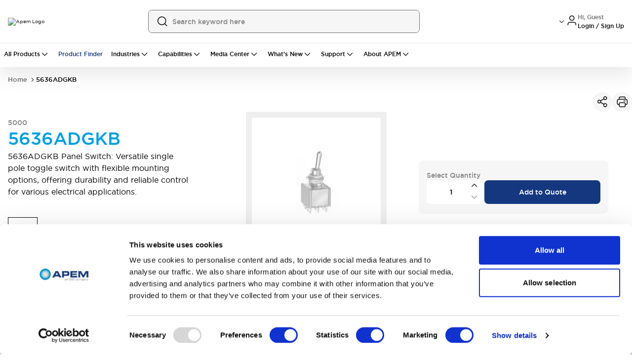

--- FILE ---
content_type: application/javascript; charset=UTF-8
request_url: https://www.apem.com/_next/static/chunks/8863-081e86b519b55275.js
body_size: 9785
content:
"use strict";(self.webpackChunk_N_E=self.webpackChunk_N_E||[]).push([[8863],{275:(e,l,t)=>{t.r(l),t.d(l,{default:()=>d});var n=t(95155),i=t(12115),a=t(88050),s=t(68122);function r(){return(0,n.jsx)("div",{className:"gradient-gray w-full py-5 lg:h-[146px] container mx-auto",children:(0,n.jsx)("div",{className:" px-4 md:px-[50px] h-full flex items-center",children:(0,n.jsxs)("div",{className:"flex gap-5 lg:gap-10 flex-col lg:flex-row lg:w-full items-center w-full justify-center",children:[(0,n.jsxs)("div",{className:"w-full lg:w-1/2 flex gap-3 flex-col",children:[(0,n.jsx)(s.E,{className:" w-full rounded-sm h-6"}),(0,n.jsx)(s.E,{className:" w-3/4 rounded-sm h-6"}),(0,n.jsx)(s.E,{className:"md:hidden w-2/4 rounded-sm h-6"})]}),(0,n.jsx)("div",{className:"flex lg:justify-center gap-7 md:gap-12 w-full lg:w-1/2",children:Array.from({length:3}).map((e,l)=>(0,n.jsxs)("div",{className:"flex flex-col gap-3 w-1/3",children:[(0,n.jsx)(s.E,{className:"w-full rounded-sm h-2"}),(0,n.jsx)(s.E,{className:"w-3/4 rounded-sm h-5"}),(0,n.jsx)(s.E,{className:"w-full rounded-sm h-2"})]},"usp-sk-".concat(e).concat(l)))})]})})})}function d(e){var l;let{usp:t}=e,[s,d]=(0,i.useState)(!1);return(0,i.useEffect)(()=>{t&&d(!1)},[]),(0,n.jsx)(n.Fragment,{children:s?(0,n.jsx)(r,{}):(0,n.jsx)("div",{id:t.fieldId,className:"gradient-gray w-full py-5 lg:h-[146px] flex items-center container mx-auto",children:(0,n.jsx)("div",{className:"flex px-4 md:px-[50px]  items-center w-full",children:(0,n.jsxs)("div",{className:"flex gap-5 lg:gap-10 flex-col lg:flex-row lg:w-full items-center",children:[(0,n.jsx)("div",{className:"text-18 leading-18 font-medium md:text-20 md:leading-[30px] w-full lg:w-1/2 rta-usp","data-aos":"fade-right",children:(0,n.jsx)("div",{className:"line-clamp-3 text-ellipsis",children:(0,a.A)(null==t||null==(l=t.introText)?void 0:l.json,150)})}),(0,n.jsxs)("div",{className:"flex lg:justify-center gap-7 md:gap-12 w-full lg:w-1/2",children:[(0,n.jsxs)("div",{className:"flex flex-col md:gap-1","data-aos":"fade-left",children:[(0,n.jsx)("span",{className:"text-12 leading-12 md:text-14 md:leading-14",children:null==t?void 0:t.counter1Prefix}),(0,n.jsx)("span",{className:"text-20 leading-20 md:text-24 md:leading-24 font-medium",children:null==t?void 0:t.counter1Text}),(0,n.jsx)("span",{className:"text-12 leading-12 md:text-14 md:leading-14",children:null==t?void 0:t.counter1Suffix})]}),(0,n.jsxs)("div",{className:"flex flex-col md:gap-1","data-aos":"fade-left",children:[(0,n.jsx)("span",{className:"text-12 leading-12 md:text-14 md:leading-14",children:null==t?void 0:t.counter2Prefix}),(0,n.jsx)("span",{className:"text-20 leading-20 md:text-24 md:leading-24 font-medium",children:null==t?void 0:t.counter2Text}),(0,n.jsx)("span",{className:"text-12 leading-12 md:text-14 md:leading-14",children:null==t?void 0:t.counter2Suffix})]}),(0,n.jsxs)("div",{className:"flex flex-col md:gap-1","data-aos":"fade-left",children:[(0,n.jsx)("span",{className:"text-12 leading-12 md:text-14 md:leading-14",children:null==t?void 0:t.counter3Prefix}),(0,n.jsx)("span",{className:"text-20 leading-20 md:text-24 md:leading-24 font-medium",children:null==t?void 0:t.counter3Text}),(0,n.jsx)("span",{className:"text-12 leading-12 md:text-14 md:leading-14",children:null==t?void 0:t.counter3Suffix})]})]})]})})})})}},3670:(e,l,t)=>{t.r(l),t.d(l,{default:()=>c});var n=t(95155),i=t(12115),a=t(95604),s=t(82684),r=t(61898),d=t(18720);function c(){let e=(0,a.useTranslations)("header"),l=(0,s.j)(),t=(0,s.G)(e=>e.auth.emailUpdateFlag);return(0,i.useEffect)(()=>{t&&(d.oR.success(()=>(0,n.jsx)("div",{style:{color:"black"},children:e("emailUpdate")}),{action:{label:(0,n.jsx)("span",{className:"icon-close text-18"}),onClick:()=>d.oR.dismiss()}}),l((0,r.y)(!1)))},[t]),(0,n.jsx)(d.l$,{position:"top-right",richColors:!0})}},4429:(e,l,t)=>{t.r(l),t.d(l,{default:()=>r});var n=t(95155);t(12115);var i=t(85203),a=t.n(i),s=t(88050);function r(e){var l;let{CounterData:t}=e,i="Multiline Style"===t.counterStyle,r="Multiline Left"===t.counterStyle;return(0,n.jsx)("div",{className:a()("lg:px-20 px-5 pb-10 flex flex-col",{"justify-center items-center text-center bg-white text-black canter-align-text":i},{"justify-start items-start container mx-auto left-align-text":r}),children:(0,n.jsxs)("div",{className:" max-w-[1146px]",children:[(null==t?void 0:t.counterDisplayTitle)&&(0,n.jsx)("p",{className:a()("mb-6 font-medium lg:text-16 text-14",{"lg:text-[24px] text-[20px]":r}),children:null==t?void 0:t.counterDisplayTitle}),(0,n.jsx)("div",{className:a()("",{title_content:i}),children:(0,s.A)(null==t||null==(l=t.introText)?void 0:l.json,"")}),(0,n.jsxs)("ul",{className:"flex justify-center flex-col lg:flex-row gap-16 mt-10",children:[(0,n.jsxs)("li",{className:" lg:text-center lg:max-w-[294px]",children:[(0,n.jsx)("div",{className:"text-primary text-[40px] lg:text-[48px]",children:(0,n.jsx)("h2",{children:null==t?void 0:t.counter1Text})}),(0,n.jsx)("span",{className:"text-[14px] font-medium",children:t.counter1Suffix})]}),(0,n.jsxs)("li",{className:"lg:text-center lg:max-w-[294px]",children:[(0,n.jsx)("div",{className:"text-primary text-[40px] lg:text-[48px]",children:(0,n.jsx)("h2",{children:null==t?void 0:t.counter2Text})}),(0,n.jsx)("span",{className:"text-[14px] font-medium",children:t.counter2Suffix})]}),(0,n.jsxs)("li",{className:"lg:text-center lg:max-w-[294px]",children:[(0,n.jsx)("div",{className:"text-primary text-[40px] lg:text-[48px]",children:(0,n.jsx)("h2",{children:null==t?void 0:t.counter3Text})}),(0,n.jsx)("span",{className:"text-[14px] font-medium",children:t.counter3Suffix})]}),(0,n.jsxs)("li",{className:"lg:text-center lg:max-w-[294px]",children:[(0,n.jsx)("div",{className:"text-primary text-[40px] lg:text-[48px]",children:(0,n.jsx)("h2",{children:null==t?void 0:t.counter4Text})}),(0,n.jsx)("span",{className:"text-[14px] font-medium",children:t.counter4Suffix})]})]})]})})}},5659:(e,l,t)=>{t.r(l),t.d(l,{default:()=>c});var n=t(95155),i=t(12115),a=t(85203),s=t.n(a),r=t(88050),d=t(61566);function c(e){var l,t,a,c;let{video:o}=e;(0,i.useEffect)(()=>{let e=document.querySelectorAll(".data-parallax"),l=()=>{let l=window.scrollY;e.forEach(e=>{let t=e.offsetTop;e.style.transform="translateY(-".concat(l>t?l/5:0,"px)")})};return window.addEventListener("scroll",l),()=>window.removeEventListener("scroll",l)},[]);let[x,u]=(0,i.useState)(!1),m=(0,i.useRef)(null),p=(0,i.useRef)(null),[g,h]=(0,i.useState)(!1),[f,v]=(0,i.useState)(()=>{try{return window.innerWidth>=1024}catch(e){return!0}});(0,i.useEffect)(()=>{let e=()=>v(window.innerWidth>=1024);return window.addEventListener("resize",e),()=>window.removeEventListener("resize",e)},[]);let j=async()=>{let e=m.current;if(e){try{x?e.pause():await e.play()}catch(e){}u(e=>!e)}};return(0,i.useEffect)(()=>{let e=[];if(p.current&&e.push(p.current),m.current&&e.push(m.current),!e.length)return;e.forEach(e=>{try{e.muted=!0}catch(e){}try{e.playsInline=!0}catch(e){}try{e.preload="auto"}catch(e){}try{e.load()}catch(e){}});let l=async()=>{for(let l of e)try{if(!l.paused)continue;await l.play(),l.pause()}catch(e){}},t=window.setTimeout(l,300);return()=>window.clearTimeout(t)},[p,m,o]),(0,n.jsxs)(n.Fragment,{children:[o&&f&&(0,n.jsx)("section",{className:"h-[calc(100vh-133px)] bg-transparent",children:(0,n.jsxs)("div",{"data-parallax":!0,className:"data-parallax bg-white flex justify-center items-center bg-fixed fixed w-full left-0 z-[-1]",children:[(0,n.jsx)("video",{ref:p,src:(0,d.v)(null==o||null==(l=o.vdUploadVideo)?void 0:l.url),className:"w-full object-cover h-[calc(100vh-133px)]",autoPlay:!0,muted:!0,loop:!0,preload:"none",playsInline:!0,poster:"/images/video_banner.png","webkit-playsinline":"",onLoadedData:()=>h(!0),onError:()=>h(!0),style:{visibility:g?"visible":"hidden"}}),((null==o?void 0:o.vdTitle)||(null==o?void 0:o.vdDescription)||(null==o?void 0:o.vdBody))&&(0,n.jsxs)("div",{className:"bannerTitle absolute z-[1] w-full h-full flex justify-center items-center flex-col text-white",children:[(0,n.jsx)("div",{className:"text-[28px] md:text-[36px] font-medium leading-[42px] md:leading-[46px] px-5 text-center",children:null==o?void 0:o.vdTitle}),(0,n.jsx)("p",{children:null==o?void 0:o.vdDescription}),(0,r.A)(null==o||null==(t=o.vdBody)?void 0:t.json,"")]})]})}),o&&!f&&(0,n.jsx)("section",{className:"h-full bg-transparent",children:(0,n.jsxs)("div",{className:" bg-white flex justify-center items-center  w-full left-0 relative min-h-[242px]",children:[(0,n.jsx)("video",{ref:m,src:(0,d.v)(null==o||null==(a=o.vdUploadVideo)?void 0:a.url),className:"w-full",muted:!0,loop:!0,preload:"auto",poster:"/images/video_banner.png",playsInline:!0,"webkit-playsinline":"",onClick:j}),((null==o?void 0:o.vdTitle)||(null==o?void 0:o.vdDescription)||(null==o?void 0:o.vdBody))&&(0,n.jsxs)("div",{className:"bannerTitle text-center xs:pb-8 sm:pb-0 px-5 absolute z-[1] w-full h-full flex justify-center items-center flex-col text-white",style:{background:"linear-gradient(0deg, rgba(0, 0, 0, 0.50) 0%, rgba(0, 0, 0, 0.50) 100%)"},onClick:j,children:[(0,n.jsxs)("div",{className:s()({hidden:x}),children:[(0,n.jsx)("div",{className:"text-[28px] md:text-[36px] font-medium leading-[42px] md:leading-[46px]",children:null==o?void 0:o.vdTitle}),(0,n.jsx)("p",{className:"px-3 text-center",children:null==o?void 0:o.vdDescription})]}),(0,r.A)(null==o||null==(c=o.vdBody)?void 0:c.json,"")]}),(0,n.jsx)("div",{className:" absolute  w-full h-full flex justify-center items-center flex-col text-white",children:(0,n.jsx)("button",{onClick:j,className:s()("absolute w-[50px] h-[50px] z-[1] flex justify-center items-center  text-24 mt-40",{hidden:x}),children:(0,n.jsx)("img",{src:"/images/playButton.svg"})})})]})})]})}},14229:(e,l,t)=>{t.d(l,{default:()=>x});var n=t(95155),i=t(88050);t(12115);var a=t(85203),s=t.n(a),r=t(97003),d=t(52619),c=t.n(d),o=t(72378);function x(e){var l,t,a;let{data:d}=e;return JSON.parse(o.A.get("regionInfo")||"{}"),(0,n.jsx)(n.Fragment,{children:d&&(0,n.jsx)("div",{className:s()("container-rta custom-rta",{"bg-primary text-white p-5 bg-with-anchor":(null==d?void 0:d.rtBackgroundColor)=="Primary","bg-gray-500 text-white p-5 bg-with-anchor":(null==d?void 0:d.rtBackgroundColor)=="Gray"}),children:(0,n.jsxs)("div",{className:s()("flex flex-col items-center",{"text-center justify-center":"Center"===d.rtTextAlignment,"max-w-[1074px] mx-auto":"News Header"===d.rtStyle}),children:[(0,n.jsx)("div",{className:"flex flex-row justify-between w-full",children:(null==d?void 0:d.rtTitle)&&(0,n.jsx)("div",{className:s()(" mb-3 font-bold w-full h1-rt",{"text-center ":"Center"===d.rtTextAlignment},{" lg:text-[32px] text-[24px]":"Left"===d.rtTextAlignment}),children:(0,n.jsx)("h2",{"data-aos":"fade-up","data-aos-duration":"1000",children:null==d?void 0:d.rtTitle})})}),(0,n.jsx)("div",{className:s()("flex flex-col items-center gap-5 w-full lg:text-18 lg:leading-18",{"max-w-[1074px] mx-auto":"News Header"===d.rtStyle}),"data-aos":"fade-up","data-aos-duration":"1000",children:(0,n.jsx)("div",{className:"w-full liststyle h1-rt p-rt",children:(0,i.A)(null==d||null==(l=d.rtContents)?void 0:l.json,"")})}),(null==d?void 0:d.rtLink)&&(0,n.jsx)(c(),{prefetch:!1,href:null==d||null==(t=d.rtLink)?void 0:t.linkUrl,className:" mt-4 mb-4 inline-flex !no-underline hover:no-underline","data-aos":"fade-up","data-aos-duration":"1000",children:(0,n.jsxs)(r.$,{onClick:()=>{var e;(null==d||null==(e=d.rtLink)?void 0:e.linkUrl)&&(window.location.href=d.rtLink.linkUrl)},theme:"primary",className:"ease-in-out duration-1000 corporateHover",children:[(0,n.jsx)("p",{className:"text-14 leading-14 font-medium !mb-0",children:null==d||null==(a=d.rtLink)?void 0:a.linkText}),(0,n.jsx)("span",{className:"icon-chevron-right font-medium text-14"})]})})]})})})}},18063:(e,l,t)=>{t.r(l),t.d(l,{default:()=>x});var n=t(95155);t(12115);var i=t(85203),a=t.n(i),s=t(97003),r=t(67248),d=t(88050),c=t(15239),o=t(61566);function x(e){var l,t,i,x,u;let{data:m}=e;return(0,n.jsx)(n.Fragment,{children:m&&(0,n.jsx)("div",{id:null==m?void 0:m.fieldId,className:"container-component1",children:(0,n.jsxs)("div",{className:a()("flex flex-col lg:flex-row  relative",{"lg:justify-end lg:items-end":(null==m?void 0:m.tiImagePosition)==="Right"},{"":(null==m?void 0:m.tiImagePosition)==="Left"}),children:[(0,n.jsx)("div",{className:a()("max-w-[878px]",{"flex-row-reverse":(null==m?void 0:m.tiImagePosition)==="Left"},{"flex-row ":(null==m?void 0:m.tiImagePosition)==="Right"}),children:(0,n.jsx)(c.default,{alt:null==m||null==(l=m.tiImageDesktop)?void 0:l.title,className:"rounded-tl-2xl rounded-tr-2xl lg:rounded-md Muthu",src:(0,o.v)(null==m||null==(t=m.tiImageDesktop)?void 0:t.url),loading:"eager",priority:!0,width:878,height:460})}),(0,n.jsxs)("div",{className:a()("lg:max-h-[364px] xl:max-h-none xl:h-[381px] xl:w-[604px] lg:absolute lg:top-1/2 lg:-translate-y-1/2 lg:w-6/12 gradient-theme text-white py-8 px-6 xl:py-20 lg:px-8 rounded-bl-2xl rounded-br-2xl lg:rounded-md flex flex-col gap-2",{"lg:right-0":(null==m?void 0:m.tiImagePosition)==="Left"},{"lg:left-0":(null==m?void 0:m.tiImagePosition)==="Right"}),children:[(0,n.jsx)("span",{className:"font-medium text-12 leading-12 lg:text-14 lg:leading-14 uppercase",children:null==m?void 0:m.tiOverline}),(0,n.jsx)("div",{className:"font-medium lg:text-24",children:(0,n.jsx)("h2",{children:null==m?void 0:m.tiTitle})}),(0,n.jsx)("div",{className:"text-14 leading-[21px] lg:text-16 lg:leading-[24px] xl:text-16 xl:leading-[24px] font-medium block max-w-full rta-textimage ",children:(0,n.jsx)("div",{className:"line-clamp-3 text-ellipsis",children:(0,d.A)(null==m||null==(i=m.tiDescription)?void 0:i.json,200)})}),(0,n.jsxs)("div",{className:"flex gap-3 mt-4 xl:mt-8",children:[(null==m?void 0:m.tiButton)&&(0,n.jsx)(r.default,{data:null==m?void 0:m.tiButton,className:"",children:(0,n.jsx)(s.$,{theme:"tertiary",children:null==m||null==(x=m.tiButton)?void 0:x.linkText})}),(null==m?void 0:m.tiLink)&&(0,n.jsxs)(s.$,{theme:"ghost",className:"hover:bg-black",variant:"iconText",children:[(0,n.jsx)(r.default,{className:"text-white",data:null==m?void 0:m.tiLink,children:null==m||null==(u=m.tiLink)?void 0:u.linkText}),(0,n.jsx)("span",{className:"icon-chevron-right text-white"})]})]})]})]})})})}},28932:(e,l,t)=>{t.d(l,{A:()=>o});var n=t(95155);t(12115);var i=t(85203),a=t.n(i),s=t(88050),r=t(67248),d=t(54679),c=t(59050);function o(e){var l,t,i,o,x,u,m,p,g,h,f;let{data:v,index:j,page:w}=e;return(0,n.jsx)(n.Fragment,{children:v&&(0,n.jsxs)("div",{className:"flex flex-col gap-6 justify-between h-full",children:[(0,n.jsxs)("div",{className:"flex flex-col gap-2 justify-between",children:[(null==v?void 0:v.cdOverline1)&&(0,n.jsx)("span",{className:"text-[14px] leading-[21px] font-medium md:text-[14px] md:leading-[21px]",children:v.cdOverline1}),(null==v?void 0:v.cdOverline2)&&(0,n.jsx)("span",{className:"text-[14px] leading-[21px] font-medium text-gray-400 md:text-[14px] md:leading-[21px]",children:null==v?void 0:v.cdOverline2}),(null==v?void 0:v.cdTitle)&&(0,n.jsx)("div",{className:a()("font-medium",{"text-[18px] leading-[27px] md:text-[20px] md:leading-[30px]":5!==j,"text-[16px] leading-[24px] md:text-[18px] md:leading-[27px]":5===j}),children:v.cdTitle}),(null==v?void 0:v.cdDescription)&&(0,n.jsx)("div",{className:"text-[14px] leading-[21px] md:text-[16px] md:leading-[24px]",children:(0,s.A)(null==v||null==(l=v.cdDescription)?void 0:l.json,"industry"===w?100:"")})]}),(null==v?void 0:v.cdLink)&&(null==v||null==(t=v.cdLink)?void 0:t.linkText)&&(0,n.jsx)(n.Fragment,{children:(null==v||null==(i=v.cdLink)?void 0:i.linkOpenInAPopUp)==="No"?(0,n.jsx)(n.Fragment,{children:(0,c.I)(null==v||null==(o=v.cdLink)?void 0:o.linkId)||(null==v||null==(x=v.cdLink)?void 0:x.linkId)!=="download-icon"?(0,n.jsxs)(r.default,{className:"text-14 leading-14 font-medium flex items-center gap-2 hover:text-primary",data:null==v?void 0:v.cdLink,children:[(0,n.jsx)("span",{children:null==v||null==(m=v.cdLink)?void 0:m.linkText}),(0,n.jsx)("span",{className:"icon-chevron-right text-24"})]}):(0,n.jsxs)(r.default,{className:"text-14 leading-14 font-medium flex items-center gap-2 hover:text-primary",data:v.cdLink,children:[(0,n.jsx)("span",{className:"icon-download text-24"}),(0,n.jsx)("span",{children:null==(u=v.cdLink)?void 0:u.linkText})]})}):(0,n.jsx)(n.Fragment,{children:(0,c.I)(null==v?void 0:v.cdVideo)?(0,n.jsxs)(r.default,{className:"text-14 leading-14 font-medium flex items-center gap-2 hover:text-primary",data:null==v?void 0:v.cdLink,children:[(0,n.jsx)("span",{children:null==v||null==(f=v.cdLink)?void 0:f.linkText}),(0,n.jsx)("span",{className:"icon-chevron-right text-24"})]}):(0,n.jsxs)(d.Dialog,{children:[(0,n.jsxs)(d.DialogTrigger,{className:"text-14 leading-14 font-medium flex items-center gap-2 hover:text-primary",children:[(0,n.jsx)("span",{children:null==v||null==(p=v.cdLink)?void 0:p.linkText}),(0,n.jsx)("span",{className:"icon-chevron-right text-24"})]}),(0,n.jsxs)(d.DialogContent,{className:"flex flex-col gap-5 lg:gap-8",children:[(0,n.jsx)(d.DialogTitle,{children:null==v||null==(g=v.cdVideo)?void 0:g.title}),(0,n.jsx)("video",{controls:!0,src:null==v||null==(h=v.cdVideo)?void 0:h.url,className:"w-full"})]})]})})})]})})}},29458:(e,l,t)=>{t.d(l,{default:()=>x});var n=t(95155),i=t(12115),a=t(15239),s=t(93262),r=t(72378),d=t(51539),c=t(85203),o=t.n(c);function x(e){var l,t,c,x,u,m,p,g,h,f;let{BrandList_results:v}=e,[j,w]=(0,i.useState)(),[N,b]=(0,i.useState)(!1),y=r.A.get("originCountry")||"";(0,i.useEffect)(()=>{r.A.get("BussinessSites")||b(!0)},[]);let k=()=>{r.A.set("BussinessSites","true",{expires:7,secure:!0,httpOnly:!1,sameSite:"strict"}),b(!1)};return(0,n.jsx)(n.Fragment,{children:(0,s.A)()?N&&(0,n.jsxs)(n.Fragment,{children:[(0,n.jsx)("div",{onClick:k,"data-state":"open",className:"fixed inset-0 z-40 bg-black/60","data-aria-hidden":"true","aria-hidden":"true"}),(0,n.jsxs)("div",{className:"z-50 mx-auto  w-full max-w-[1181px] fixed inset-0 flex items-center left-[50%] top-[50%] h-min bg-white rounded-lg popupWindow",style:{transform:"translate(-50%, -50%)"},"data-aos":"fade-up",children:[(0,n.jsxs)("button",{type:"button",onClick:k,className:"absolute right-4 md:right-7 top-10 rounded-sm opacity-70 ring-offset-background transition-opacity",children:[(0,n.jsx)("i",{className:"text-40 icon-close"}),(0,n.jsx)("span",{className:"sr-only",children:"Close"})]}),(0,n.jsxs)("div",{className:"ourBussinesSites flex flex-col-reverse lg:flex-row gap-10 justify-between items-center p-[10px] pr-10",children:[(0,n.jsxs)("div",{className:" w-full lg:w-[33%] relative overflow-hidden",children:[(0,n.jsx)("div",{children:(0,n.jsx)(a.default,{className:"m-auto w-full rounded-lg",src:v.csMainImage.url,width:0,height:0,sizes:"100vw",alt:"Our Bussinsess"})}),(0,n.jsxs)("div",{className:" absolute bottom-8 z-[1] px-8",children:[(0,n.jsx)("p",{className:"text-white",children:v.csDisplayTitle}),(0,n.jsx)("a",{href:"#",onClick:k,className:"py-[5px] mt-[12px] flex gap-1 items-center md:gap-1",children:(0,n.jsxs)("p",{className:"text-[12px] leading-12 lg:text-14 lg:leading-14 ease-in-out duration-1000 flex gap-2 items-center justify-center whitespace-nowrap rounded-xs lg:rounded-md font-medium ring-offset-background transition-colors bg-primary text-white hover:text-black hover:bg-white   hover:border-primary px-4 lg:px-5 py-2 sm:h-9 lg:h-[45px]",children:[null==v?void 0:v.csContinueLabel,(0,n.jsx)("span",{className:"icon-chevron-right text-16 font-medium"})]})})]})]}),(0,n.jsxs)("div",{className:" w-full lg:w-[65%]",children:[(0,n.jsxs)("h6",{className:"text-5 font-medium",children:[null==v?void 0:v.csBaseTitle1,(0,n.jsx)("span",{className:"text-scrollGray",children:null==v?void 0:v.csBaseTitle2})]}),(0,n.jsx)(a.default,{className:"mt-8",src:"/images/Idec-Logo.png",width:90,height:31,alt:"Adec Logo"}),(0,n.jsxs)("div",{className:" mt-8 flex gap-4",children:[(0,n.jsx)("p",{className:"pt-3 text-14 text-gray-400 font-medium",children:null==v||null==(l=v.csIdecBrands)?void 0:l.menusDescription}),(0,n.jsx)("ul",{className:"grid  grid-cols-1 sm:grid-cols-2 lg:grid-cols-4  gap-2 w-full",children:null==v||null==(c=v.csIdecBrands)||null==(t=c.menusItemsCollection.items)?void 0:t.map((e,l)=>["CN","HK"].includes(y)&&"Taiwan"===e.linkText?null:(0,n.jsx)("li",{className:"min-w-[115px]",children:(0,n.jsxs)("a",{className:"text-14 ease-in-out duration-1000 hover:text-white hover:bg-black group relative flex justify-between w-full items-center px-5 py-3 rounded-md font-medium",rel:"noreferrer",target:"_blank",href:e.linkUrl,children:[e.linkText,(0,n.jsx)("span",{className:"icon-arrowright rounded-full w-8 h-8 p-[8px] text-black absolute ease-in-out duration-1000 right-0 top-[6px] leading-[18px] text-20 -translate-y-1/ group-hover:text-white rotate-[320deg]"})]})},l))})]}),(0,n.jsx)(a.default,{className:"mt-8",src:"/images/Apem-Logo.png",width:90,height:31,alt:"Apem Logo"}),(0,n.jsxs)("div",{className:"flex mt-8 gap-4 items-baseline",children:[(0,n.jsx)("p",{className:"pt-3 text-14 text-gray-400 font-medium",children:null==v||null==(x=v.csApemBrands)?void 0:x.menusDescription}),(0,n.jsx)("ul",{className:"grid  grid-cols-1 sm:grid-cols-2 lg:grid-cols-4  gap-2 w-full",children:null==v||null==(m=v.csApemBrands)||null==(u=m.menusItemsCollection.items)?void 0:u.map((e,l)=>(0,n.jsx)("li",{className:o()("w-fit","International"===e.linkText?"min-w-[145px]":"min-w-[115px]"),children:(0,n.jsxs)("a",{className:"text-14 ease-in-out duration-1000 hover:text-white hover:bg-black group relative flex justify-between w-full items-center null px-5 py-3 rounded-md font-medium",target:"_blank",rel:"noreferrer",href:e.linkUrl,children:[e.linkText,(0,n.jsx)("span",{className:"icon-arrowright rounded-full  w-8 h-8 p-[8px]  text-black absolute ease-in-out duration-1000 right-0 top-[6px] leading-[18px] text-20 -translate-y-1/ group-hover:text-white rotate-[320deg]"})]})},l))})]})]})]})]})]}):N&&(0,n.jsxs)(n.Fragment,{children:[(0,n.jsx)("div",{"data-state":"open",className:"fixed inset-0 z-40 bg-black/60","data-aria-hidden":"true","aria-hidden":"true"}),(0,n.jsxs)("div",{className:"z-40 fixed bg-white w-[94%] top-3 left-3 right-3 bottom-3 rounded-lg popupWindow lg:absolute lg:w-full lg:left-0 lg:right-0 lg:top-0 overflow-auto",children:[(0,n.jsxs)("button",{type:"button",onClick:k,className:"absolute right-4 md:right-7 top-10 rounded-sm opacity-70 ring-offset-background transition-opacity",children:[(0,n.jsx)("i",{className:"text-24 icon-close"}),(0,n.jsx)("span",{className:"sr-only",children:"Close"})]}),(0,n.jsxs)("div",{className:"mobile-popup bg-grayGradient1 pt-10 px-4 h-full",children:[(0,n.jsx)("p",{className:"p-4 text-20 font-medium",children:null==v?void 0:v.csBaseTitle1}),(0,n.jsxs)(d.Accordion,{type:"single",collapsible:!0,value:j,onValueChange:w,className:"w-full os-acc",children:[(0,n.jsxs)(d.AccordionItem,{value:"item-1",children:[(0,n.jsx)(d.AccordionTrigger,{className:"text-14 py-2 px-4 font-medium bg-white",children:(0,n.jsxs)("div",{className:"flex justify-center items-center gap-2 py-4 px-2 bg-white",children:[(0,n.jsx)(a.default,{className:"",src:"/images/Idec-Logo.png",width:90,height:31,alt:"Adec Logo"}),(0,n.jsx)("p",{children:"Learn more about IDEC"})]})}),(0,n.jsx)(d.AccordionContent,{children:(0,n.jsx)("ul",{className:"grid  grid-cols-1 sm:grid-cols-2 lg:grid-cols-4  gap-2 bg-white w-full",children:null==v||null==(g=v.csIdecBrands)||null==(p=g.menusItemsCollection.items)?void 0:p.map((e,l)=>(0,n.jsx)("li",{className:"min-w-[160px] py-3 px-5",children:(0,n.jsxs)("a",{className:"text-14 hover:text-primary group relative flex justify-between w-full items-center null",target:"_blank",rel:"noreferrer",href:e.linkUrl,children:[e.linkText,(0,n.jsx)("span",{className:"icon-arrowright rounded-full  w-8 h-8 p-[8px]  text-black absolute right-0 top-[-4px] leading-[18px] -translate-y-1/ group-hover:text-white group-hover:bg-primary rotate-[320deg]"})]})},l))})})]}),(0,n.jsxs)(d.AccordionItem,{value:"item-2",className:"my-4",children:[(0,n.jsx)(d.AccordionTrigger,{className:"text-14 py-2 px-4 font-medium bg-white",children:(0,n.jsxs)("div",{className:"flex justify-center items-center gap-2 py-4 px-2",children:[(0,n.jsx)(a.default,{src:"/images/Apem-Logo.png",width:90,height:31,alt:"Apem Logo"}),(0,n.jsx)("p",{children:"Learn more about APEM"})]})}),(0,n.jsx)(d.AccordionContent,{children:(0,n.jsx)("ul",{className:"grid  grid-cols-1 sm:grid-cols-2 lg:grid-cols-4  gap-2 bg-white w-full",children:null==v||null==(f=v.csApemBrands)||null==(h=f.menusItemsCollection.items)?void 0:h.map((e,l)=>(0,n.jsx)("li",{className:"min-w-[160px] py-3 px-5",children:(0,n.jsxs)("a",{className:"text-14 hover:text-primary group relative flex justify-between w-full items-center null",target:"_blank",rel:"noreferrer",href:e.linkUrl,children:[e.linkText,(0,n.jsx)("span",{className:"icon-arrowright rounded-full  w-8 h-8 p-[8px]  text-black absolute right-0 top-0 -translate-y-1/ group-hover:text-white group-hover:bg-primary rotate-[320deg]"})]})},l))})})]})]}),(0,n.jsxs)("div",{className:" w-full lg:w-[40%] relative",children:[(0,n.jsx)("div",{children:(0,n.jsx)(a.default,{"data-aos":"fade-up",className:"m-auto w-full rounded-lg",src:v.csMainImage.url,width:0,height:0,sizes:"100vw",alt:"Our Bussinsess"})}),(0,n.jsx)("div",{className:" absolute bottom-8 z-[1] px-8",children:(0,n.jsx)("a",{href:"#",onClick:k,className:"py-[5px] mt-[24px] flex gap-1 items-center md:gap-1",children:(0,n.jsxs)("p",{className:"text-[12px] leading-12 lg:text-14 lg:leading-14 ease-in-out duration-1000 flex gap-2 items-center justify-center whitespace-nowrap rounded-xs lg:rounded-md font-medium ring-offset-background transition-colors focus-visible:outline-none focus-visible:ring-0 focus-visible:ring-ring focus-visible:ring-offset-0 bg-primary text-white hover:text-white hover:bg-secondary  hover:border-secondary px-4 lg:px-5 py-2 sm:h-9 lg:h-[45px]",children:[null==v?void 0:v.csContinueLabel,(0,n.jsx)("span",{className:"icon-chevron-right text-16 font-medium"})]})})})]})]})]})]})})}},32911:(e,l,t)=>{t.r(l),t.d(l,{default:()=>d});var n=t(95155),i=t(12115),a=t(67248),s=t(88050),r=t(15239);function d(e){var l,t,d;let{categories:c}=e,[o,x]=(0,i.useState)(!0),u=(null==c||null==(l=c.clmContentsCollection)?void 0:l.items)||(null==c||null==(t=c.crComponentsCollection)?void 0:t.items);return(0,i.useEffect)(()=>{c&&x(!1)},[]),(0,n.jsx)("div",{className:"bg-white",children:(0,n.jsxs)("div",{className:"container px-4 py-8",children:[(0,n.jsx)("div",{className:"md:text-center text-20 md:text-24 font-medium leading-20 md:leading-24 mb-6 md:mb-8 h1-rt","data-aos":"fade-up",children:(null==c?void 0:c.clmIntroductionText)!==null?(0,s.A)(null==c||null==(d=c.clmIntroductionText)?void 0:d.json):(0,n.jsx)("div",{className:"h1-rt",children:(0,n.jsx)("h2",{children:null==c?void 0:c.clmTitle})})}),(0,n.jsx)("ul",{className:"flex gap-x-3 lg:gap-x-4 xl:gap-12 flex-wrap justify-center",children:null==u?void 0:u.slice(0,6).map((e,l)=>{var t,i,s,d,c,o;return null!==e&&null!==e.cdImage&&(0,n.jsxs)("li",{className:"flex flex-col w-[100px] xs:w-[110px] lg:w-[150px] mb-6",children:[(null==e?void 0:e.cdLink)?(0,n.jsx)("div",{"data-aos":"zoom-in",className:" rounded-full bg-gray-50 p-[10px] w-[110px] h-[110px] lg:w-[150px] lg:h-[150px] flex justify-center items-center cursor-pointer",children:(null==e||null==(d=e.cdImage)?void 0:d.url)&&(0,n.jsx)("span",{className:"img-zoom",children:(0,n.jsx)(a.default,{data:null==e?void 0:e.cdLink,className:"hover:text-primary",children:(0,n.jsx)(r.default,{src:(null==e||null==(c=e.cdImage)?void 0:c.url)||"",alt:null==e||null==(o=e.cdImage)?void 0:o.title,width:116,height:116,loading:"eager",className:"lg:max-auto lg:max-h-[116px] "})})})}):(0,n.jsx)(a.default,{"data-aos":"zoom-in",data:null==e?void 0:e.cdLink,className:" rounded-full bg-gray-50 p-[10px] w-[100px] h-[100px] lg:w-[150px] lg:h-[150px] flex justify-center items-center cursor-pointer ",children:(null==e||null==(t=e.cdImage)?void 0:t.url)&&(0,n.jsx)("span",{className:"img-zoom",children:(0,n.jsx)(r.default,{src:(null==e||null==(i=e.cdImage)?void 0:i.url)||"",alt:null==e||null==(s=e.cdImage)?void 0:s.title,width:116,height:116,priority:!0,loading:"eager",className:"lg:max-auto lg:max-h-[116px] "})})}),(0,n.jsx)("p",{className:"text-12 leading-12 md:text-14 md:leading-14 xl:text-16 xl:leading-16 font-medium text-center mt-[14px]",children:(null==e?void 0:e.cdLink)?(0,n.jsx)(a.default,{data:null==e?void 0:e.cdLink,className:"hover:text-primary",children:null==e?void 0:e.cdTitle}):null==e?void 0:e.cdTitle})]},"".concat(null==e?void 0:e.cdTitle,"-").concat(l))})})]})})}},42907:(e,l,t)=>{t.d(l,{default:()=>o});var n=t(95155),i=t(12115),a=t(13544),s=t(90430),r=t(21548),d=t(95604),c=t(9852);function o(e){let{tabContent:l,pageTypeCorp:t,regionInfo:o}=e,x={};(0,d.useTranslations)("order"),null==x||x.items;let u=(0,r.A)({pageType:"sr_articles",regionInfo:o}),m=new Date().getFullYear();Array.from({length:-((m-1-m)/1)+1},(e,l)=>m+-1*l);let[p,g]=(0,i.useState)(null),[h,f]=(0,i.useState)(null),[v,j]=(0,i.useState)(m);return(0,i.useEffect)(()=>{j(m),g(new Date(Number(m),0,1).getTime().toString()),f(new Date(Number(m),11,31).getTime().toString())},[]),"pubTimestamp.".concat(null==o?void 0:o.locale,":").concat(p," TO ").concat(h),null==o||o.sLang,(0,n.jsx)(n.Fragment,{children:(0,n.jsx)(a.G,{searchClient:s._,indexName:"".concat((null==u?void 0:u.dateDesc)||""),children:(0,n.jsx)("div",{className:"bg-grayGradient1",id:"newsComponent",children:(0,n.jsxs)("div",{className:"container-component1 mx-auto lg:pb-[20px] relative px-5",children:[(null==l?void 0:l.rpTitle)&&(0,n.jsxs)("div",{className:" flex justify-between mb-8 text-center",children:[(0,n.jsx)("div",{className:" pb-4 h1-rt",children:(0,n.jsx)("h2",{children:null==l?void 0:l.rpTitle})}),(0,n.jsx)("div",{className:"flex gap-4",children:l.rpViewAllLinksCollection.items.map((e,l)=>(0,n.jsxs)("a",{className:" hover:text-primary ease-in-out delay-500 gap-2 items-center font-medium inline-flex py-3 rounded-md null relative  bottom-19 lg:right-12 z-[1]",target:"_self",href:e.linkUrl,children:[(0,n.jsx)("span",{className:"text-14 leading-14  ",children:e.linkText}),(0,n.jsx)("span",{className:"icon-chevron-right ease-in-out duration-500 text-24"})]},l))})]}),(0,n.jsx)(n.Fragment,{children:(0,n.jsx)(c.A,{year:"",yearFilter:"",selectedCategory:"",context:"",regionInfo:o})})]})})})})}},44303:(e,l,t)=>{t.r(l),t.d(l,{default:()=>o});var n=t(95155);t(12115);var i=t(97003),a=t(85203),s=t.n(a),r=t(52619),d=t.n(r),c=t(15239);function o(e){var l,t,a,r,o,x,u,m,p,g;let{BannerData:h,isCorporatePage:f}=e,v="Center"===h.bannerSectionAllignment,j="Left"===h.bannerSectionAllignment,w="Right"===h.bannerSectionAllignment,N="Top"===h.bannerSectionAllignment,b="Black"===h.bannerColor,y="White"===h.bannerColor,k="Large"===h.bannerStyle,C="Simple"===h.bannerStyle;return null==h||null==(l=h.bannerBgImgDsktp)||l.url,null==h||null==(t=h.bannerBgImgMob)||t.url,(0,n.jsx)(n.Fragment,{children:h&&(0,n.jsxs)("div",{id:h.fieldId,className:"lg:min-h-[392px] max-h-[600px] relative overflow-hidden object-cover",children:[(0,n.jsx)(c.default,{src:null==h||null==(a=h.bannerBgImgDsktp)?void 0:a.url,width:0,height:0,sizes:"100vw",className:" w-full hidden md:block hero-Banner",alt:"corporate Banner"}),(0,n.jsx)(c.default,{src:null==h||null==(r=h.bannerBgImgMob)?void 0:r.url,width:0,height:0,sizes:"100vw",className:" w-full block md:hidden min-h-[250px]",alt:"corporate Mobile Banner"}),(0,n.jsx)("div",{className:"container mx-auto absolute top-[50%] translate-y-[-50%] left-[50%] translate-x-[-50%]",children:(0,n.jsx)("div",{className:s()("flex gap-4 py-20 px-5  w-full",{"flex-col justify-center items-center lg:text-center":v},{"flex-col items-start lg:items-center lg:flex-row justify-between text-left":j},{"flex-col items-end lg:items-center lg:flex-row justify-end text-right":w},{"flex-col lg:flex-row justify-center items-start":N},{"lg:!min-h-[500px]":k}),children:(0,n.jsxs)("div",{className:"flex  flex-col gap-4 text-center z-[1]",children:[(0,n.jsx)("div",{"data-aos":"fade-left","data-aos-duration":"2000",className:s()("",{" text-black":b,"text-40 leading-[41px] lg:text-48 lg:leading-[48px]":k},{"text-white":y,"text-24 leading-[24px] lg:text-32 lg:leading-[32px]":C}),children:f?(0,n.jsx)("h1",{children:null==h?void 0:h.bannerTitle}):(0,n.jsx)("h2",{children:null==h?void 0:h.bannerTitle})}),(0,n.jsx)("span",{className:"w-full md:flex md:justify-center ",children:(0,n.jsx)("span",{className:s()("text-14 leading-14 md:text-16 md:text-center md:leading-16 max-w-[550px]",{"":v},{"mt-4 lg:mt-0 lg:text-left xl:max-w-[820px]":j},{" text-black":b},{" text-white":y}),children:null==h?void 0:h.bannerBody})}),(null==h||null==(x=h.bannerLinkCollection)||null==(o=x.items[0])?void 0:o.linkUrl)&&(0,n.jsx)("div",{className:s()({" text-center mx-auto":v},{"text-left":j}),children:(0,n.jsx)(d(),{prefetch:!1,href:(null==h||null==(m=h.bannerLinkCollection)||null==(u=m.items[0])?void 0:u.linkUrl)||"#",children:(0,n.jsx)(i.$,{theme:"secondary",children:null==h||null==(g=h.bannerLinkCollection)||null==(p=g.items[0])?void 0:p.linkText})})})]})})})]})})}},53107:(e,l,t)=>{t.d(l,{A:()=>a});var n=t(95155);t(12115);var i=t(67248);let a=e=>{var l,t;let{data:a}=e;return a&&a.ctaTitle&&(0,n.jsx)("div",{className:"gradient-theme rounded-md",children:(0,n.jsxs)("div",{className:"bg-texture px-4 py-10   md:px-10 flex flex-col md:flex-row justify-between gap-4 md:items-center ",children:[(0,n.jsx)("div",{className:"text-white md:w-3/4 text-18 leading-[28px] font-bold",children:null==a||null==(l=a.ctaTitle)?void 0:l.split("?").map((e,l,t)=>(0,n.jsxs)("span",{children:[e.replaceAll(/\u00A0/g,""),l<t.length-1&&"?",0===l&&(0,n.jsx)("br",{className:"block md:hidden"})]},l))}),(0,n.jsxs)(i.default,{data:null==a?void 0:a.ctaLink,className:"button tertiary flex w-fit justify-start lg:justify-between",children:[(0,n.jsx)("span",{children:null==a||null==(t=a.ctaLink)?void 0:t.linkText}),(0,n.jsx)("span",{className:"icon-chevron-right text-16 lg-text-24 "})]})]})})}},57102:(e,l,t)=>{t.r(l),t.d(l,{default:()=>x});var n=t(95155);t(12115);var i=t(28932),a=t(85203),s=t.n(a),r=t(41389),d=t(15239),c=t(53107),o=t(61566);function x(e){var l,t,a,x;let{data:u}=e,m=[{index:1},{index:2},{index:3},{index:4},{index:5}],p=Array.isArray(null==u||null==(l=u.loaContentsCollection)?void 0:l.items)?null==u||null==(t=u.loaContentsCollection)?void 0:t.items.filter(e=>null!==e):[];return(0,n.jsx)(n.Fragment,{children:u&&(null==p?void 0:p.length)===5&&(0,n.jsx)("div",{id:null==u?void 0:u.fieldId,className:"gradient-black lg:min-h-[990]",children:(0,n.jsxs)("div",{className:"container-component3",children:[(0,n.jsx)("div",{className:"text-center mb-6 md:mb-8 text-white",children:(0,n.jsx)("h2",{"data-aos":"zoom-in",children:null==u?void 0:u.loaTitle})}),(null==u?void 0:u.loaContentsCollection)&&(0,n.jsx)("div",{className:"flex gap-4 flex-col lg:flex-wrap lg:max-h-[743px] mb-4",children:Array.isArray(null==u||null==(a=u.loaContentsCollection)?void 0:a.items)&&(null==u||null==(x=u.loaContentsCollection)?void 0:x.items.map((e,l)=>{var t,a;return(0,n.jsxs)("div",{"data-aos":"flip-left",className:s()("rounded-md bg-white relative flex lg:w-[32.33%] xl:w-[436px]",{"flex-col":5!==m[l].index},{"lg:h-[427px]":1===m[l].index||4===m[l].index},{"lg:h-[300px]":2===m[l].index||5===m[l].index},{"flex-row-reverse gap-2 justify-between items-center":5===m[l].index},{"lg:h-[743px]":3===m[l].index}),children:[(null==e?void 0:e.cdBadge)&&(0,n.jsx)("span",{className:"tag absolute z-[1] left-0 top-0 ",children:null==e?void 0:e.cdBadge}),(null==e?void 0:e.cdImage)&&(0,n.jsxs)("div",{className:s()("",{"flex items-center justify-center pt-[54px] px-[50px] xl:py-[95px] h-full xl:px-[92px] ":3===m[l].index},{relative:4===m[l].index},{"lg:w-5/12 xl:w-[184px] flex h-full items-center justify-center":5===m[l].index}),children:[(null==e?void 0:e.cdVideo)&&(0,n.jsx)("span",{className:"absolute z-[1] text-white left-1/2 -translate-x-1/2 top-1/2 -translate-y-1/2 ",children:(0,n.jsx)(d.default,{src:"/images/play-btn.png",width:40,height:40,alt:"Play"})}),(0,n.jsx)(r.LazyLoadImage,{alt:null==e||null==(t=e.cdImage)?void 0:t.title,src:(0,o.v)((null==e||null==(a=e.cdImage)?void 0:a.url)||""),className:s()("rounded-tl-md rounded-tr-md ",{"h-full ":2===m[l].index||4===m[l].index},{"xl:h-[184px] w-full object-cover":1===m[l].index},{"max-w-[252px]":3===m[l].index},{"xl:h-[214px] xs:h-auto":4===m[l].index},{"max-h-[300px] xl:h-auto w-full lg:mr-6 xs:h-auto xs:w-auto":5===m[l].index})})]}),(0,n.jsx)("div",{className:s()("",{"h-auto ":3===m[l].index},{"flex flex-col h-full px-6 pt-12 pb-6 relative":2===m[l].index},{"p-6 relative h-full":1===m[l].index||3===m[l].index||4===m[l].index},{"lg:w-7/12 xl:w-1/2 pl-6 pt-9 pr-2 pb-4 lg:pl-5 lg:pr-0 lg:pt-12 lg:pb-5 relative h-full ":5===m[l].index}),children:(0,n.jsx)(i.A,{data:e,index:m[l].index})})]},null==e?void 0:e.cdOverline1)}))}),(null==u?void 0:u.loaCta)&&(0,n.jsx)(c.A,{data:null==u?void 0:u.loaCta})]})})})}},79253:(e,l,t)=>{t.r(l),t.d(l,{default:()=>i});var n=t(95155);function i(e){var l;let{video:t}=e;return(0,n.jsx)(n.Fragment,{children:t&&t.vdUploadVideo&&(0,n.jsx)("div",{id:null==t?void 0:t.fieldId,className:"bg-white",children:(0,n.jsx)("video",{controls:!0,src:(null==t||null==(l=t.vdUploadVideo)?void 0:l.url)||"#",className:"w-full"})})})}t(12115)},79381:(e,l,t)=>{t.r(l),t.d(l,{default:()=>u});var n=t(95155);t(12115);var i=t(97003),a=t(93262),s=t(85203),r=t.n(s),d=t(88050),c=t(52619),o=t.n(c),x=t(61566);function u(e){var l,t,s,c,u,m;let{PFBanner:p,theme:g,pageType:h}=e,f="type-a",v="type-b";return(0,n.jsx)(n.Fragment,{children:p&&(0,n.jsx)("div",{className:r()(" text-white px-4 bg-black",{"h-full":g===v}),style:(0,a.A)()?{background:"url(/images/product-finder-bg-desktop.jpg) 0 0 / cover no-repeat"}:{background:"url(/images/product-finder-bg-mobile.jpg) 0 0 / cover no-repeat"},children:(0,n.jsx)("div",{className:"container mx-auto",children:(0,n.jsxs)("div",{className:r()("flex gap-4  ",{"flex-col justify-center items-start text-left py-20 lg:items-center lg:text-center":g===f},{"flex-col items-start lg:items-center lg:flex-row justify-between text-left py-5 lg:py-10":g===v}),children:[(0,n.jsxs)("div",{className:"flex  flex-col gap-4",children:[p.ctaTitle&&(0,n.jsx)("div",{className:"text-32 leading-32 lg:text-24 lg:leading-24 font-medium",children:"product-finder"===h?(0,n.jsx)("h1",{children:p.ctaTitle}):(0,n.jsx)("h2",{children:p.ctaTitle})}),(null==p||null==(l=p.ctaText)?void 0:l.json)&&(0,n.jsx)("div",{className:"w-full md:flex md:justify-center ",children:(0,n.jsx)("div",{className:r()("text-14 leading-14 md:text-16 md:text-center md:leading-16 xl:max-w-[550px] font-normal",{"":g===f},{"theme-b":g===v},{"pf-seo-h2 ":"product-finder"===h}),children:"product-finder"===h?(0,n.jsx)("h2",{children:(0,d.A)(null==p||null==(t=p.ctaText)?void 0:t.json,"")}):(0,n.jsx)(n.Fragment,{children:(0,d.A)(null==p||null==(s=p.ctaText)?void 0:s.json,"")})})})]}),(null==p||null==(c=p.ctaLink)?void 0:c.linkText)&&(0,n.jsx)("div",{children:(0,n.jsx)(o(),{prefetch:!1,href:(0,x.v)((null==p||null==(u=p.ctaLink)?void 0:u.linkUrl)||"#"),children:(0,n.jsx)(i.$,{theme:"secondary",children:null==p||null==(m=p.ctaLink)?void 0:m.linkText})})})]})})})})}},90776:(e,l,t)=>{t.r(l),t.d(l,{default:()=>b});var n=t(95155),i=t(12115),a=t(85203),s=t.n(a),r=t(19029),d=t(92542),c=t(51117),o=t(3092),x=t(68240),u=t(52582),m=t(95604);function p(e){let{selectedCategory:l,yearFilter:t,year:a,regionInfo:s,context:p}=e,g="pageCategory.".concat(null==s?void 0:s.locale,':"').concat(l,'"'),h="hasData.".concat(null==s?void 0:s.locale,":true"),f='pageType:"corporateNewsIdec"',v='region:"Corporate"',[j,w]=(0,i.useState)(!0),N=(0,m.useTranslations)("companyUnits.labels"),b=(0,m.useTranslations)("sclp"),{nbHits:y,hitsPerPage:k,page:C}=(0,r.Z)(u.A),T=k&&k>0?k:1,A=C*T+1,I=Math.min((C+1)*T,y),L=Math.ceil(parseInt(null==y?void 0:y.toString())/parseInt(null==T?void 0:T.toString())),S=(0,m.useTranslations)("order");return(0,i.useEffect)(()=>{!0===j&&w(!1)},[]),(0,i.useEffect)(()=>{if(!1===j){let e=document.getElementById("newsComponent");e&&e.scrollIntoView({behavior:"smooth",block:"start"})}},[C]),(0,n.jsx)(n.Fragment,{children:(0,n.jsxs)("div",{className:"container-component2 !py-0 max-sm:!px-0 mx-auto ",children:[(0,n.jsxs)("div",{className:"",children:[(0,n.jsx)(d.f,{hitComponent:e=>(0,n.jsx)(x.A,{...e,nbHits:y,regionInfo:s})}),l===S("Placed.All")&&a?(0,n.jsx)(c.Z,{filters:"".concat(f," AND ").concat(t," AND ").concat(v," AND ").concat(h),page:0}):l!=S("Placed.All")&&a?(0,n.jsx)(c.Z,{filters:"".concat(f," AND ").concat(g," AND ").concat(t," AND ").concat(v," AND ").concat(h),page:0}):l!=S("Placed.All")&&!a&&l?(0,n.jsx)(c.Z,{filters:"".concat(f," AND ").concat(g," AND ").concat(v," AND ").concat(h),page:0}):(l||a)&&(l!==S("Placed.All")||a)?null:(0,n.jsx)(c.Z,{filters:"".concat(f," AND ").concat(v," AND ").concat(h),page:0})]}),!p&&(0,n.jsxs)("div",{className:"flex justify-between items-center lg:gap-1 article-grid ",children:[(0,n.jsxs)("p",{className:"md:text-14 md:leading-14 font-medium",translate:"no",children:[(null==s?void 0:s.lang)!=="ja"&&(0,n.jsxs)(n.Fragment,{children:[N("showing")," ",0===L?"0":parseInt(null==T?void 0:T.toString())*C+1,"-",Math.min(parseInt(null==T?void 0:T.toString())*(C+1),parseInt(null==y?void 0:y.toString()))," ",N("of")," ",y]}),(null==s?void 0:s.lang)==="ja"&&(0,n.jsxs)(n.Fragment,{children:[y," "," ",b("allProducts.paginationOf")," "," ",A," ",I>1&&"-"," "," ",I>1&&I," "," ",b("allProducts.paginationSeries")," "," "]})]}),L>1&&(0,n.jsx)(o.d,{classNames:{previousPageItem:"".concat(0==C?"text-gray-200":"text-black"),nextPageItem:"".concat(C==Math.ceil(y/T)-1?"text-gray-200":"text-black")},showFirst:!1,showLast:!1})]})]})})}var g=t(13544),h=t(90228),f=t(90430),v=t(21548),j=t(84569);function w(e){let{setAllCount:l}=e,{results:t}=(0,j.u)();return t&&l(null==t?void 0:t.nbHits)}var N=t(20063);function b(e){let{tabMenu:l,tabContent:t,pageTypeCorp:a,regionInfo:r}=e,[d,c]=(0,i.useState)(),[o,x]=(0,i.useState)(),[u,j]=(0,i.useState)(!1);(0,i.useRef)(!1);let b=(0,m.useTranslations)("order"),y=(null==l?void 0:l.items)||[],k=[...new Map((y=(null==r?void 0:r.locale)!=="ja"?[...["Company","IR","Sustainability"].map(e=>({cnCategory:[e]})),...y]:[...["企業情報","IR","製品","サステナビリティ"].map(e=>({cnCategory:[e]})),...y]).map(e=>{var l;return[null==e||null==(l=e.cnCategory)?void 0:l[0],e]})).values()];k.unshift({cnCategory:b("Placed.All")});let C=(0,v.A)({pageType:"cms_corporate",regionInfo:r}),[T,A]=(0,i.useState)(b("Placed.All")),I=(0,N.useSearchParams)();(0,i.useEffect)(()=>{let e=I.get("tab");if(e){let l=e=>e?e.toString().toLowerCase().trim().replace(/\s+/g,"").replace(/[^a-z0-9\u3040-\u30FF\u4E00-\u9FFF]/g,""):"",t=new Map;[["company","企業情報"],["ir","ir"],["sustainability","サステナビリティ","サステナ"],["product","製品","products","product"]].forEach((e,n)=>{e.forEach(e=>t.set(l(e),n))});let n=l(decodeURIComponent(e)),i=k.find(e=>{var i;let a=l(null==e||null==(i=e.cnCategory)?void 0:i[0]);if(a&&a===n)return!0;let s=t.get(a),r=t.get(n);return void 0!==s&&s===r});if(i){A(i.cnCategory);let e=document.getElementById("newsComponent");e&&e.scrollIntoView({behavior:"smooth",block:"start"});let l=new URL(window.location.href);l.searchParams.delete("tab"),window.history.replaceState({},"",l.toString())}}},[I,k]);let L=new Date().getFullYear(),S=Array.from({length:-((2020-L)/1)+1},(e,l)=>L+-1*l),[D,F]=(0,i.useState)(null),[B,E]=(0,i.useState)(null),[P,z]=(0,i.useState)(L),_=e=>{z(e),F(new Date(Number(e),0,1).getTime().toString()),E(new Date(Number(e),11,31).getTime().toString()),j(!0)};(0,i.useEffect)(()=>{_(L)},[]);let U="publishedTimestamp.".concat(null==r?void 0:r.locale,":").concat(D," TO ").concat(B),V=null==r?void 0:r.sLang;return(0,n.jsx)(n.Fragment,{children:(0,n.jsxs)(g.G,{searchClient:f._,indexName:"".concat((null==C?void 0:C.dateDesc)||""),children:[(0,n.jsx)("div",{className:"bg-grayGradient1",id:"newsComponent",children:(0,n.jsxs)("div",{className:" container pt-[60px] pb-12 px-5 lg:px-0",children:[(0,n.jsxs)("div",{className:"container-component1 mx-auto lg:pb-[20px] max-sm:px-0 relative",children:[(null==t?void 0:t.rpTitle)&&(0,n.jsxs)("div",{className:" flex justify-between mb-8 text-center",children:[(0,n.jsx)("div",{className:" pb-4 h1-rt",children:(0,n.jsx)("h2",{children:null==t?void 0:t.rpTitle})}),(0,n.jsxs)("a",{className:" hover:text-primary ease-in-out delay-500 gap-2 items-center font-medium inline-flex py-3 rounded-md null relative right-0 lg:absolute bottom-19 lg:right-12 z-[1]",target:"_self",href:"/".concat(V,"/news"),children:[(0,n.jsx)("span",{className:"text-14 leading-14  ",children:b("listing.learnMore")}),(0,n.jsx)("span",{className:"icon-chevron-right ease-in-out duration-500 text-24"})]})]}),(0,n.jsxs)("div",{className:"flex flex-col lg:flex-row justify-between",children:["NewsPage"===a&&P&&(0,n.jsxs)(n.Fragment,{children:[(0,n.jsx)("div",{className:"thin-scroll flex gap-1 text-nowrap  overflow-x-scroll lg:overflow-x-auto pb-0 mb-5",children:S.map((e,l)=>(0,n.jsx)("button",{onClick:()=>_(e),className:s()("custom-buttons text-[12px] leading-12 lg:text-14 lg:leading-14 ease-in-out duration-1000 gap-2 items-center justify-center whitespace-nowrap font-medium ring-offset-background transition-colorshover:bg-black lg:px-5 sm:h-9 lg:h-[45px] flex rounded-[100px] lg:rounded-[100px] px-5 py-4 border border-gray-200 hover:bg-black hover:text-white",{"bg-black text-white hover:text-white":e===P}),children:"ja"===V?"".concat(e,"年"):e},l))}),(0,n.jsx)("div",{className:"w-full mb-4 lg:mb-0 sort-filter lg:w-[240px] hidden lg:block",children:(0,n.jsx)(h.g,{items:[{label:"".concat(b("listing.newest_to_oldest")),value:"".concat((null==C?void 0:C.dateDesc)||"")},{label:"".concat(b("listing.oldest_to_newest")),value:"".concat((null==C?void 0:C.dateAsc)||"")}]})})]})," "]}),"NewsPage"===a?(0,n.jsx)("div",{className:"thin-scroll flex gap-1 text-nowrap  overflow-x-scroll lg:overflow-x-auto pb-0 mb-5 lg:mb-0 relative border-b",children:k&&k.map((e,l)=>(null==e?void 0:e.cnCategory)&&(0,n.jsxs)("button",{onClick:()=>{A(null==e?void 0:e.cnCategory),j(!1)},className:s()("text-[12px] leading-12 lg:text-14 lg:leading-14 ease-linear duration-300 gap-2 items-center justify-center whitespace-nowrap font-medium px-10 py-3 hover-border relative",{"active-border":(null==e?void 0:e.cnCategory[0])===T[0]}),children:[null==e?void 0:e.cnCategory," ",(null==e?void 0:e.cnCategory)===b("Placed.All")]},l))}):(0,n.jsx)("div",{className:"thin-scroll flex gap-1 text-nowrap  overflow-x-scroll lg:overflow-x-auto pb-0 mb-5 lg:mb-0 relative",children:k&&k.map((e,l)=>(null==e?void 0:e.cnCategory)&&(0,n.jsxs)("button",{onClick:()=>{A(null==e?void 0:e.cnCategory),j(!1)},className:s()("custom-buttons text-[12px] leading-12 lg:text-14 lg:leading-14 ease-in-out duration-1000 gap-2 items-center justify-center whitespace-nowrap font-medium ring-offset-background transition-colorshover:bg-black lg:px-5 sm:h-9 lg:h-[45px] flex rounded-[100px] lg:rounded-[100px] px-5 py-4 border border-gray-200 hover:bg-black hover:text-white",{"bg-black text-white hover:text-white":(null==e?void 0:e.cnCategory[0])===T[0]}),children:[null==e?void 0:e.cnCategory," ",(null==e?void 0:e.cnCategory)===b("Placed.All")]},l))})]}),(0,n.jsx)(n.Fragment,{children:"Newsroom Teaser"===t.rpProductListType?(0,n.jsx)(p,{selectedCategory:T,year:"",yearFilter:"",regionInfo:r,context:"Newsroom Teaser"}):(0,n.jsx)(p,{selectedCategory:T,year:P,yearFilter:U,regionInfo:r,context:""})})]})}),u&&(0,n.jsx)(w,{setAllCount:c})]})})}},92563:(e,l,t)=>{t.r(l),t.d(l,{default:()=>c});var n=t(95155),i=t(12115),a=t(95604),s=t(98997),r=t(22544),d=t(88050);function c(e){var l,t,c,o,x,u,m,p,g,h,f,v,j,w,N;let{connctus:b,ContactusInfo:y}=e;(0,a.useTranslations)("register");let[k,C]=(0,i.useState)(null),[T,A]=(0,i.useState)(""),[I,L]=(0,i.useState)(""),[S,D]=(0,i.useState)(null),F=(0,r.mN)();(0,i.useEffect)(()=>{if(b.items.length>0){let e=b.items.find(e=>"Japan"===e.cuCountry)||b.items[0];C(e),A(e.cuCountry),D(e),L(e.cuCountry)}},[b]);let B=(0,a.useTranslations)("Corporate");return(0,n.jsx)("div",{className:" bg-black ",style:{background:"#222 url(/images/bg-pattern-vector.png) center center / contain repeat-x"},children:(0,n.jsxs)("div",{className:"container-component1",children:[(0,n.jsxs)("div",{className:"flex justify-between mb-8 text-white",children:[(0,n.jsx)("h3",{className:"font-medium",children:null==y?void 0:y.clmTitle}),(0,n.jsxs)("a",{className:"py-[5px] flex gap-1 items-center md:gap-1 hover:text-primary ease-in-out delay-1000",href:null==y||null==(l=y.clmViewAllLink)?void 0:l.linkUrl,children:[(0,n.jsx)("p",{className:"text-14 leading-14 font-medium",children:null==y||null==(t=y.clmViewAllLink)?void 0:t.linkText}),(0,n.jsx)("span",{className:"icon-chevron-right font-medium text-14"})]})]}),(0,n.jsxs)("div",{className:"flex w-full gap-6 flex-col lg:flex-row",children:[(0,n.jsxs)("div",{className:" p-[30px] bg-white lg:w-[50%] w-full  rounded-lg","data-aos":"fade-up","data-aos-duration":"1000",children:[(0,n.jsx)("h4",{className:" text-primary",children:null==y||null==(o=y.clmContentsCollection)||null==(c=o.items[0])?void 0:c.rpTitle}),(0,n.jsx)("div",{className:" my-6 font-medium",children:(0,d.A)(null==y||null==(m=y.clmContentsCollection)||null==(u=m.items[0])||null==(x=u.rpDescription)?void 0:x.json,"")}),(0,n.jsx)("label",{className:"peer-disabled:cursor-not-allowed peer-disabled:opacity-70 leading-14 md:text-16 md:leading-16 font-medium text-gray-500",htmlFor:":r34:-form-item",children:B("select_country")}),(0,n.jsx)(s.A,{form:F,name:"contact",placeHolder:"Select a contact",icon:"",inputclassName:"custom-select !h-[60px]",onValueChange:e=>{C(b.items.find(l=>l.cuCountry===e)),A(e)},options:[...new Set(b.items.map(e=>e.cuCountry))],selectedValue:T}),k&&(0,n.jsxs)("div",{className:"mt-6",children:[(0,n.jsxs)("p",{children:[B("tel"),":"," ",null==(p=k.cuPhoneNumbers.find(e=>"Tel"===e.key))?void 0:p.value]}),(0,n.jsxs)("p",{children:[B("fax"),":"," ",null==(g=k.cuPhoneNumbers.find(e=>"Fax"===e.key))?void 0:g.value]}),(0,n.jsxs)("p",{children:[B("email"),":"," ",null==(h=k.cuEmailAddresses[0])?void 0:h.value]})]})]}),(0,n.jsxs)("div",{className:" p-[30px] bg-white lg:w-[50%] w-full rounded-lg","data-aos":"fade-up","data-aos-duration":"2000",children:[(0,n.jsx)("h4",{className:" text-primary",children:null==y||null==(v=y.clmContentsCollection)||null==(f=v.items[1])?void 0:f.rpTitle}),(0,n.jsx)("div",{className:" my-6 font-medium",children:(0,d.A)(null==y||null==(N=y.clmContentsCollection)||null==(w=N.items[1])||null==(j=w.rpDescription)?void 0:j.json,"")}),(0,n.jsxs)("div",{className:"flex flex-col gap-1 mb-6",children:[(0,n.jsx)("label",{className:"peer-disabled:cursor-not-allowed peer-disabled:opacity-70 leading-14 md:text-16 md:leading-16 font-medium text-gray-500",htmlFor:":r34:-form-item",children:B("select_country")}),(0,n.jsx)(s.A,{form:F,name:"country",placeHolder:"Select a country",icon:"",inputclassName:"custom-select !h-[60px]",onValueChange:e=>{D(b.items.find(l=>l.cuCountry===e)),L(e)},options:[...new Set(b.items.map(e=>e.cuCountry))],selectedValue:I}),S&&(0,n.jsxs)("div",{className:"mt-6 mb-[5px]",children:[(0,n.jsx)("p",{children:S.cuAddressLine1}),(0,n.jsx)("p",{children:S.cuAddressLine2}),(0,n.jsxs)("p",{children:[S.cuCity,","," ",S.cuState," ",S.cuPostalCode]}),(0,n.jsx)("p",{children:S.cuCountry})]})]})]})]})]})})}}}]);

--- FILE ---
content_type: application/javascript; charset=UTF-8
request_url: https://www.apem.com/_next/static/chunks/5923-ff08432e13caa21f.js
body_size: 18185
content:
(self.webpackChunk_N_E=self.webpackChunk_N_E||[]).push([[5923],{36117:function(e){e.exports=function(){"use strict";var e="millisecond",t="second",r="minute",n="hour",a="week",o="month",i="quarter",s="year",l="date",d="Invalid Date",u=/^(\d{4})[-/]?(\d{1,2})?[-/]?(\d{0,2})[Tt\s]*(\d{1,2})?:?(\d{1,2})?:?(\d{1,2})?[.:]?(\d+)?$/,c=/\[([^\]]+)]|Y{1,4}|M{1,4}|D{1,2}|d{1,4}|H{1,2}|h{1,2}|a|A|m{1,2}|s{1,2}|Z{1,2}|SSS/g,f=function(e,t,r){var n=String(e);return!n||n.length>=t?e:""+Array(t+1-n.length).join(r)+e},h="en",m={};m[h]={name:"en",weekdays:"Sunday_Monday_Tuesday_Wednesday_Thursday_Friday_Saturday".split("_"),months:"January_February_March_April_May_June_July_August_September_October_November_December".split("_"),ordinal:function(e){var t=["th","st","nd","rd"],r=e%100;return"["+e+(t[(r-20)%10]||t[r]||t[0])+"]"}};var y="$isDayjsObject",p=function(e){return e instanceof M||!(!e||!e[y])},v=function e(t,r,n){var a;if(!t)return h;if("string"==typeof t){var o=t.toLowerCase();m[o]&&(a=o),r&&(m[o]=r,a=o);var i=t.split("-");if(!a&&i.length>1)return e(i[0])}else{var s=t.name;m[s]=t,a=s}return!n&&a&&(h=a),a||!n&&h},b=function(e,t){if(p(e))return e.clone();var r="object"==typeof t?t:{};return r.date=e,r.args=arguments,new M(r)},g={s:f,z:function(e){var t=-e.utcOffset(),r=Math.abs(t);return(t<=0?"+":"-")+f(Math.floor(r/60),2,"0")+":"+f(r%60,2,"0")},m:function e(t,r){if(t.date()<r.date())return-e(r,t);var n=12*(r.year()-t.year())+(r.month()-t.month()),a=t.clone().add(n,o),i=r-a<0,s=t.clone().add(n+(i?-1:1),o);return+(-(n+(r-a)/(i?a-s:s-a))||0)},a:function(e){return e<0?Math.ceil(e)||0:Math.floor(e)},p:function(d){return({M:o,y:s,w:a,d:"day",D:l,h:n,m:r,s:t,ms:e,Q:i})[d]||String(d||"").toLowerCase().replace(/s$/,"")},u:function(e){return void 0===e}};g.l=v,g.i=p,g.w=function(e,t){return b(e,{locale:t.$L,utc:t.$u,x:t.$x,$offset:t.$offset})};var M=function(){function f(e){this.$L=v(e.locale,null,!0),this.parse(e),this.$x=this.$x||e.x||{},this[y]=!0}var h=f.prototype;return h.parse=function(e){this.$d=function(e){var t=e.date,r=e.utc;if(null===t)return new Date(NaN);if(g.u(t))return new Date;if(t instanceof Date)return new Date(t);if("string"==typeof t&&!/Z$/i.test(t)){var n=t.match(u);if(n){var a=n[2]-1||0,o=(n[7]||"0").substring(0,3);return r?new Date(Date.UTC(n[1],a,n[3]||1,n[4]||0,n[5]||0,n[6]||0,o)):new Date(n[1],a,n[3]||1,n[4]||0,n[5]||0,n[6]||0,o)}}return new Date(t)}(e),this.init()},h.init=function(){var e=this.$d;this.$y=e.getFullYear(),this.$M=e.getMonth(),this.$D=e.getDate(),this.$W=e.getDay(),this.$H=e.getHours(),this.$m=e.getMinutes(),this.$s=e.getSeconds(),this.$ms=e.getMilliseconds()},h.$utils=function(){return g},h.isValid=function(){return this.$d.toString()!==d},h.isSame=function(e,t){var r=b(e);return this.startOf(t)<=r&&r<=this.endOf(t)},h.isAfter=function(e,t){return b(e)<this.startOf(t)},h.isBefore=function(e,t){return this.endOf(t)<b(e)},h.$g=function(e,t,r){return g.u(e)?this[t]:this.set(r,e)},h.unix=function(){return Math.floor(this.valueOf()/1e3)},h.valueOf=function(){return this.$d.getTime()},h.startOf=function(e,i){var d=this,u=!!g.u(i)||i,c=g.p(e),f=function(e,t){var r=g.w(d.$u?Date.UTC(d.$y,t,e):new Date(d.$y,t,e),d);return u?r:r.endOf("day")},h=function(e,t){return g.w(d.toDate()[e].apply(d.toDate("s"),(u?[0,0,0,0]:[23,59,59,999]).slice(t)),d)},m=this.$W,y=this.$M,p=this.$D,v="set"+(this.$u?"UTC":"");switch(c){case s:return u?f(1,0):f(31,11);case o:return u?f(1,y):f(0,y+1);case a:var b=this.$locale().weekStart||0,M=(m<b?m+7:m)-b;return f(u?p-M:p+(6-M),y);case"day":case l:return h(v+"Hours",0);case n:return h(v+"Minutes",1);case r:return h(v+"Seconds",2);case t:return h(v+"Milliseconds",3);default:return this.clone()}},h.endOf=function(e){return this.startOf(e,!1)},h.$set=function(a,i){var d,u=g.p(a),c="set"+(this.$u?"UTC":""),f=((d={}).day=c+"Date",d[l]=c+"Date",d[o]=c+"Month",d[s]=c+"FullYear",d[n]=c+"Hours",d[r]=c+"Minutes",d[t]=c+"Seconds",d[e]=c+"Milliseconds",d)[u],h="day"===u?this.$D+(i-this.$W):i;if(u===o||u===s){var m=this.clone().set(l,1);m.$d[f](h),m.init(),this.$d=m.set(l,Math.min(this.$D,m.daysInMonth())).$d}else f&&this.$d[f](h);return this.init(),this},h.set=function(e,t){return this.clone().$set(e,t)},h.get=function(e){return this[g.p(e)]()},h.add=function(e,i){var l,d=this;e=Number(e);var u=g.p(i),c=function(t){var r=b(d);return g.w(r.date(r.date()+Math.round(t*e)),d)};if(u===o)return this.set(o,this.$M+e);if(u===s)return this.set(s,this.$y+e);if("day"===u)return c(1);if(u===a)return c(7);var f=((l={})[r]=6e4,l[n]=36e5,l[t]=1e3,l)[u]||1,h=this.$d.getTime()+e*f;return g.w(h,this)},h.subtract=function(e,t){return this.add(-1*e,t)},h.format=function(e){var t=this,r=this.$locale();if(!this.isValid())return r.invalidDate||d;var n=e||"YYYY-MM-DDTHH:mm:ssZ",a=g.z(this),o=this.$H,i=this.$m,s=this.$M,l=r.weekdays,u=r.months,f=r.meridiem,h=function(e,r,a,o){return e&&(e[r]||e(t,n))||a[r].slice(0,o)},m=function(e){return g.s(o%12||12,e,"0")},y=f||function(e,t,r){var n=e<12?"AM":"PM";return r?n.toLowerCase():n};return n.replace(c,function(e,n){return n||function(e){switch(e){case"YY":return String(t.$y).slice(-2);case"YYYY":return g.s(t.$y,4,"0");case"M":return s+1;case"MM":return g.s(s+1,2,"0");case"MMM":return h(r.monthsShort,s,u,3);case"MMMM":return h(u,s);case"D":return t.$D;case"DD":return g.s(t.$D,2,"0");case"d":return String(t.$W);case"dd":return h(r.weekdaysMin,t.$W,l,2);case"ddd":return h(r.weekdaysShort,t.$W,l,3);case"dddd":return l[t.$W];case"H":return String(o);case"HH":return g.s(o,2,"0");case"h":return m(1);case"hh":return m(2);case"a":return y(o,i,!0);case"A":return y(o,i,!1);case"m":return String(i);case"mm":return g.s(i,2,"0");case"s":return String(t.$s);case"ss":return g.s(t.$s,2,"0");case"SSS":return g.s(t.$ms,3,"0");case"Z":return a}return null}(e)||a.replace(":","")})},h.utcOffset=function(){return-(15*Math.round(this.$d.getTimezoneOffset()/15))},h.diff=function(e,l,d){var u,c=this,f=g.p(l),h=b(e),m=(h.utcOffset()-this.utcOffset())*6e4,y=this-h,p=function(){return g.m(c,h)};switch(f){case s:u=p()/12;break;case o:u=p();break;case i:u=p()/3;break;case a:u=(y-m)/6048e5;break;case"day":u=(y-m)/864e5;break;case n:u=y/36e5;break;case r:u=y/6e4;break;case t:u=y/1e3;break;default:u=y}return d?u:g.a(u)},h.daysInMonth=function(){return this.endOf(o).$D},h.$locale=function(){return m[this.$L]},h.locale=function(e,t){if(!e)return this.$L;var r=this.clone(),n=v(e,t,!0);return n&&(r.$L=n),r},h.clone=function(){return g.w(this.$d,this)},h.toDate=function(){return new Date(this.valueOf())},h.toJSON=function(){return this.isValid()?this.toISOString():null},h.toISOString=function(){return this.$d.toISOString()},h.toString=function(){return this.$d.toUTCString()},f}(),D=M.prototype;return b.prototype=D,[["$ms",e],["$s",t],["$m",r],["$H",n],["$W","day"],["$M",o],["$y",s],["$D",l]].forEach(function(e){D[e[1]]=function(t){return this.$g(t,e[0],e[1])}}),b.extend=function(e,t){return e.$i||(e(t,M,b),e.$i=!0),b},b.locale=v,b.isDayjs=p,b.unix=function(e){return b(1e3*e)},b.en=m[h],b.Ls=m,b.p={},b}()},41197:(e,t,r)=>{"use strict";r.d(t,{h:()=>tt});var n,a,o,i,s,l={};r.r(l),r.d(l,{Button:()=>X,CaptionLabel:()=>ee,Chevron:()=>et,Day:()=>er,DayButton:()=>en,Dropdown:()=>ea,DropdownNav:()=>eo,Footer:()=>ei,Month:()=>es,MonthCaption:()=>el,MonthGrid:()=>ed,Months:()=>eu,MonthsDropdown:()=>eh,Nav:()=>em,NextMonthButton:()=>ey,Option:()=>ep,PreviousMonthButton:()=>ev,Root:()=>eb,Select:()=>eg,Week:()=>eM,WeekNumber:()=>ek,WeekNumberHeader:()=>eN,Weekday:()=>eD,Weekdays:()=>ew,Weeks:()=>eS,YearsDropdown:()=>eO});var d={};r.r(d),r.d(d,{formatCaption:()=>eC,formatDay:()=>eY,formatMonthCaption:()=>eW,formatMonthDropdown:()=>e$,formatWeekNumber:()=>eE,formatWeekNumberHeader:()=>eL,formatWeekdayName:()=>eT,formatYearCaption:()=>ex,formatYearDropdown:()=>e_});var u={};r.r(u),r.d(u,{labelCaption:()=>eP,labelDay:()=>eF,labelDayButton:()=>eI,labelGrid:()=>eH,labelGridcell:()=>eZ,labelMonthDropdown:()=>eA,labelNav:()=>eU,labelNext:()=>eB,labelPrevious:()=>ez,labelWeekNumber:()=>ej,labelWeekNumberHeader:()=>eq,labelWeekday:()=>eG,labelYearDropdown:()=>eR});var c=r(12115),f=r(72473),h=r(26217);let m={...h.c,labels:{labelDayButton:(e,t,r,n)=>{let a=(n&&"function"==typeof n.format?n.format.bind(n):(e,t)=>(0,f.GP)(e,t,{locale:h.c,...r}))(e,"PPPP");return t.today&&(a=`Today, ${a}`),t.selected&&(a=`${a}, selected`),a},labelMonthDropdown:"Choose the Month",labelNext:"Go to the Next Month",labelPrevious:"Go to the Previous Month",labelWeekNumber:e=>`Week ${e}`,labelYearDropdown:"Choose the Year",labelGrid:(e,t,r)=>(r&&"function"==typeof r.format?r.format.bind(r):(e,r)=>(0,f.GP)(e,r,{locale:h.c,...t}))(e,"LLLL yyyy"),labelGridcell:(e,t,r,n)=>{let a=(n&&"function"==typeof n.format?n.format.bind(n):(e,t)=>(0,f.GP)(e,t,{locale:h.c,...r}))(e,"PPPP");return t?.today&&(a=`Today, ${a}`),a},labelNav:"Navigation bar",labelWeekNumberHeader:"Week Number",labelWeekday:(e,t,r)=>(r&&"function"==typeof r.format?r.format.bind(r):(e,r)=>(0,f.GP)(e,r,{locale:h.c,...t}))(e,"cccc")}};Symbol.for("constructDateFrom");let y={},p={};function v(e,t){try{let r=(y[e]||=new Intl.DateTimeFormat("en-US",{timeZone:e,timeZoneName:"longOffset"}).format)(t).split("GMT")[1];if(r in p)return p[r];return g(r,r.split(":"))}catch{if(e in p)return p[e];let t=e?.match(b);if(t)return g(e,t.slice(1));return NaN}}let b=/([+-]\d\d):?(\d\d)?/;function g(e,t){let r=+(t[0]||0),n=+(t[1]||0),a=(t[2]||0)/60;return p[e]=60*r+n>0?60*r+n+a:60*r-n-a}class M extends Date{constructor(...e){super(),e.length>1&&"string"==typeof e[e.length-1]&&(this.timeZone=e.pop()),this.internal=new Date,isNaN(v(this.timeZone,this))?this.setTime(NaN):e.length?"number"==typeof e[0]&&(1===e.length||2===e.length&&"number"!=typeof e[1])?this.setTime(e[0]):"string"==typeof e[0]?this.setTime(+new Date(e[0])):e[0]instanceof Date?this.setTime(+e[0]):(this.setTime(+new Date(...e)),k(this,NaN),w(this)):this.setTime(Date.now())}static tz(e,...t){return t.length?new M(...t,e):new M(Date.now(),e)}withTimeZone(e){return new M(+this,e)}getTimezoneOffset(){let e=-v(this.timeZone,this);return e>0?Math.floor(e):Math.ceil(e)}setTime(e){return Date.prototype.setTime.apply(this,arguments),w(this),+this}[Symbol.for("constructDateFrom")](e){return new M(+new Date(e),this.timeZone)}}let D=/^(get|set)(?!UTC)/;function w(e){e.internal.setTime(+e),e.internal.setUTCSeconds(e.internal.getUTCSeconds()-Math.round(-(60*v(e.timeZone,e))))}function k(e){let t=v(e.timeZone,e),r=t>0?Math.floor(t):Math.ceil(t),n=new Date(+e);n.setUTCHours(n.getUTCHours()-1);let a=-new Date(+e).getTimezoneOffset(),o=a- -new Date(+n).getTimezoneOffset(),i=Date.prototype.getHours.apply(e)!==e.internal.getUTCHours();o&&i&&e.internal.setUTCMinutes(e.internal.getUTCMinutes()+o);let s=a-r;s&&Date.prototype.setUTCMinutes.call(e,Date.prototype.getUTCMinutes.call(e)+s);let l=new Date(+e);l.setUTCSeconds(0);let d=a>0?l.getSeconds():(l.getSeconds()-60)%60,u=Math.round(-(60*v(e.timeZone,e)))%60;(u||d)&&(e.internal.setUTCSeconds(e.internal.getUTCSeconds()+u),Date.prototype.setUTCSeconds.call(e,Date.prototype.getUTCSeconds.call(e)+u+d));let c=v(e.timeZone,e),f=c>0?Math.floor(c):Math.ceil(c),h=-new Date(+e).getTimezoneOffset()-f-s;if(f!==r&&h){Date.prototype.setUTCMinutes.call(e,Date.prototype.getUTCMinutes.call(e)+h);let t=v(e.timeZone,e),r=f-(t>0?Math.floor(t):Math.ceil(t));r&&(e.internal.setUTCMinutes(e.internal.getUTCMinutes()+r),Date.prototype.setUTCMinutes.call(e,Date.prototype.getUTCMinutes.call(e)+r))}}Object.getOwnPropertyNames(Date.prototype).forEach(e=>{if(!D.test(e))return;let t=e.replace(D,"$1UTC");M.prototype[t]&&(e.startsWith("get")?M.prototype[e]=function(){return this.internal[t]()}:(M.prototype[e]=function(){var e;return Date.prototype[t].apply(this.internal,arguments),e=this,Date.prototype.setFullYear.call(e,e.internal.getUTCFullYear(),e.internal.getUTCMonth(),e.internal.getUTCDate()),Date.prototype.setHours.call(e,e.internal.getUTCHours(),e.internal.getUTCMinutes(),e.internal.getUTCSeconds(),e.internal.getUTCMilliseconds()),k(e),+this},M.prototype[t]=function(){return Date.prototype[t].apply(this,arguments),w(this),+this}))});class N extends M{static tz(e,...t){return t.length?new N(...t,e):new N(Date.now(),e)}toISOString(){let[e,t,r]=this.tzComponents(),n=`${e}${t}:${r}`;return this.internal.toISOString().slice(0,-1)+n}toString(){return`${this.toDateString()} ${this.toTimeString()}`}toDateString(){let[e,t,r,n]=this.internal.toUTCString().split(" ");return`${e?.slice(0,-1)} ${r} ${t} ${n}`}toTimeString(){let e=this.internal.toUTCString().split(" ")[4],[t,r,n]=this.tzComponents();return`${e} GMT${t}${r}${n} (${function(e,t,r="long"){return new Intl.DateTimeFormat("en-US",{hour:"numeric",timeZone:e,timeZoneName:r}).format(t).split(/\s/g).slice(2).join(" ")}(this.timeZone,this)})`}toLocaleString(e,t){return Date.prototype.toLocaleString.call(this,e,{...t,timeZone:t?.timeZone||this.timeZone})}toLocaleDateString(e,t){return Date.prototype.toLocaleDateString.call(this,e,{...t,timeZone:t?.timeZone||this.timeZone})}toLocaleTimeString(e,t){return Date.prototype.toLocaleTimeString.call(this,e,{...t,timeZone:t?.timeZone||this.timeZone})}tzComponents(){let e=this.getTimezoneOffset(),t=String(Math.floor(Math.abs(e)/60)).padStart(2,"0"),r=String(Math.abs(e)%60).padStart(2,"0");return[e>0?"-":"+",t,r]}withTimeZone(e){return new N(+this,e)}[Symbol.for("constructDateFrom")](e){return new N(+new Date(e),this.timeZone)}}var S=r(92381),O=r(4168),C=r(92118);function W(e,t,r){let n=(0,C.a)(e,null==r?void 0:r.in);if(isNaN(t))return(0,O.w)((null==r?void 0:r.in)||e,NaN);if(!t)return n;let a=n.getDate(),o=(0,O.w)((null==r?void 0:r.in)||e,n.getTime());return(o.setMonth(n.getMonth()+t+1,0),a>=o.getDate())?o:(n.setFullYear(o.getFullYear(),o.getMonth(),a),n)}var Y=r(68998),$=r(45240);function T(e,t,r){let[n,a]=(0,$.x)(null==r?void 0:r.in,e,t);return 12*(n.getFullYear()-a.getFullYear())+(n.getMonth()-a.getMonth())}function E(e,t){let[r,n]=(0,$.x)(e,t.start,t.end);return{start:r,end:n}}var L=r(39781);function _(e,t){var r,n,a,o,i,s,l,d;let u=(0,L.q)(),c=null!=(d=null!=(l=null!=(s=null!=(i=null==t?void 0:t.weekStartsOn)?i:null==t||null==(n=t.locale)||null==(r=n.options)?void 0:r.weekStartsOn)?s:u.weekStartsOn)?l:null==(o=u.locale)||null==(a=o.options)?void 0:a.weekStartsOn)?d:0,f=(0,C.a)(e,null==t?void 0:t.in),h=f.getDay();return f.setDate(f.getDate()+((h<c?-7:0)+6-(h-c))),f.setHours(23,59,59,999),f}var x=r(76716),I=r(62898),F=r(80011),H=r(93366),P=r(3177),Z=r(82192),A=r(53317);function U(e,t){let r=t.startOfMonth(e),n=r.getDay();return 1===n?r:0===n?t.addDays(r,-6):t.addDays(r,-1*(n-1))}class B{constructor(e,t){this.Date=Date,this.today=()=>this.overrides?.today?this.overrides.today():this.options.timeZone?N.tz(this.options.timeZone):new this.Date,this.newDate=(e,t,r)=>this.overrides?.newDate?this.overrides.newDate(e,t,r):this.options.timeZone?new N(e,t,r,this.options.timeZone):new Date(e,t,r),this.addDays=(e,t)=>this.overrides?.addDays?this.overrides.addDays(e,t):(0,S.f)(e,t),this.addMonths=(e,t)=>this.overrides?.addMonths?this.overrides.addMonths(e,t):W(e,t),this.addWeeks=(e,t)=>this.overrides?.addWeeks?this.overrides.addWeeks(e,t):(0,S.f)(e,7*t,void 0),this.addYears=(e,t)=>this.overrides?.addYears?this.overrides.addYears(e,t):W(e,12*t,void 0),this.differenceInCalendarDays=(e,t)=>this.overrides?.differenceInCalendarDays?this.overrides.differenceInCalendarDays(e,t):(0,Y.m)(e,t),this.differenceInCalendarMonths=(e,t)=>this.overrides?.differenceInCalendarMonths?this.overrides.differenceInCalendarMonths(e,t):T(e,t),this.eachMonthOfInterval=e=>this.overrides?.eachMonthOfInterval?this.overrides.eachMonthOfInterval(e):function(e,t){var r;let{start:n,end:a}=E(void 0,e),o=+n>+a,i=o?+n:+a,s=o?a:n;s.setHours(0,0,0,0),s.setDate(1);let l=(r=void 0,1);if(!l)return[];l<0&&(l=-l,o=!o);let d=[];for(;+s<=i;)d.push((0,O.w)(n,s)),s.setMonth(s.getMonth()+l);return o?d.reverse():d}(e),this.eachYearOfInterval=e=>{let t=this.overrides?.eachYearOfInterval?this.overrides.eachYearOfInterval(e):function(e,t){var r;let{start:n,end:a}=E(void 0,e),o=+n>+a,i=o?+n:+a,s=o?a:n;s.setHours(0,0,0,0),s.setMonth(0,1);let l=(r=void 0,1);if(!l)return[];l<0&&(l=-l,o=!o);let d=[];for(;+s<=i;)d.push((0,O.w)(n,s)),s.setFullYear(s.getFullYear()+l);return o?d.reverse():d}(e),r=new Set(t.map(e=>this.getYear(e)));if(r.size===t.length)return t;let n=[];return r.forEach(e=>{n.push(new Date(e,0,1))}),n},this.endOfBroadcastWeek=e=>this.overrides?.endOfBroadcastWeek?this.overrides.endOfBroadcastWeek(e):function(e,t){let r=U(e,t),n=function(e,t){let r=t.startOfMonth(e),n=r.getDay()>0?r.getDay():7,a=t.addDays(e,-n+1),o=t.addDays(a,34);return t.getMonth(e)===t.getMonth(o)?5:4}(e,t);return t.addDays(r,7*n-1)}(e,this),this.endOfISOWeek=e=>this.overrides?.endOfISOWeek?this.overrides.endOfISOWeek(e):_(e,{...void 0,weekStartsOn:1}),this.endOfMonth=e=>this.overrides?.endOfMonth?this.overrides.endOfMonth(e):function(e,t){let r=(0,C.a)(e,void 0),n=r.getMonth();return r.setFullYear(r.getFullYear(),n+1,0),r.setHours(23,59,59,999),r}(e),this.endOfWeek=(e,t)=>this.overrides?.endOfWeek?this.overrides.endOfWeek(e,t):_(e,this.options),this.endOfYear=e=>this.overrides?.endOfYear?this.overrides.endOfYear(e):function(e,t){let r=(0,C.a)(e,void 0),n=r.getFullYear();return r.setFullYear(n+1,0,0),r.setHours(23,59,59,999),r}(e),this.format=(e,t,r)=>{let n=this.overrides?.format?this.overrides.format(e,t,this.options):(0,f.GP)(e,t,this.options);return this.options.numerals&&"latn"!==this.options.numerals?this.replaceDigits(n):n},this.getISOWeek=e=>this.overrides?.getISOWeek?this.overrides.getISOWeek(e):(0,x.s)(e),this.getMonth=(e,t)=>this.overrides?.getMonth?this.overrides.getMonth(e,this.options):function(e,t){return(0,C.a)(e,null==t?void 0:t.in).getMonth()}(e,this.options),this.getYear=(e,t)=>this.overrides?.getYear?this.overrides.getYear(e,this.options):function(e,t){return(0,C.a)(e,null==t?void 0:t.in).getFullYear()}(e,this.options),this.getWeek=(e,t)=>this.overrides?.getWeek?this.overrides.getWeek(e,this.options):(0,I.N)(e,this.options),this.isAfter=(e,t)=>this.overrides?.isAfter?this.overrides.isAfter(e,t):+(0,C.a)(e)>+(0,C.a)(t),this.isBefore=(e,t)=>this.overrides?.isBefore?this.overrides.isBefore(e,t):+(0,C.a)(e)<+(0,C.a)(t),this.isDate=e=>this.overrides?.isDate?this.overrides.isDate(e):(0,F.$)(e),this.isSameDay=(e,t)=>this.overrides?.isSameDay?this.overrides.isSameDay(e,t):function(e,t,r){let[n,a]=(0,$.x)(void 0,e,t);return+(0,H.o)(n)==+(0,H.o)(a)}(e,t),this.isSameMonth=(e,t)=>this.overrides?.isSameMonth?this.overrides.isSameMonth(e,t):function(e,t,r){let[n,a]=(0,$.x)(void 0,e,t);return n.getFullYear()===a.getFullYear()&&n.getMonth()===a.getMonth()}(e,t),this.isSameYear=(e,t)=>this.overrides?.isSameYear?this.overrides.isSameYear(e,t):function(e,t,r){let[n,a]=(0,$.x)(void 0,e,t);return n.getFullYear()===a.getFullYear()}(e,t),this.max=e=>this.overrides?.max?this.overrides.max(e):function(e,t){let r,n;return e.forEach(e=>{n||"object"!=typeof e||(n=O.w.bind(null,e));let t=(0,C.a)(e,n);(!r||r<t||isNaN(+t))&&(r=t)}),(0,O.w)(n,r||NaN)}(e),this.min=e=>this.overrides?.min?this.overrides.min(e):function(e,t){let r,n;return e.forEach(e=>{n||"object"!=typeof e||(n=O.w.bind(null,e));let t=(0,C.a)(e,n);(!r||r>t||isNaN(+t))&&(r=t)}),(0,O.w)(n,r||NaN)}(e),this.setMonth=(e,t)=>this.overrides?.setMonth?this.overrides.setMonth(e,t):function(e,t,r){let n=(0,C.a)(e,void 0),a=n.getFullYear(),o=n.getDate(),i=(0,O.w)(e,0);i.setFullYear(a,t,15),i.setHours(0,0,0,0);let s=function(e,t){let r=(0,C.a)(e,void 0),n=r.getFullYear(),a=r.getMonth(),o=(0,O.w)(r,0);return o.setFullYear(n,a+1,0),o.setHours(0,0,0,0),o.getDate()}(i);return n.setMonth(t,Math.min(o,s)),n}(e,t),this.setYear=(e,t)=>this.overrides?.setYear?this.overrides.setYear(e,t):function(e,t,r){let n=(0,C.a)(e,void 0);return isNaN(+n)?(0,O.w)(e,NaN):(n.setFullYear(t),n)}(e,t),this.startOfBroadcastWeek=(e,t)=>this.overrides?.startOfBroadcastWeek?this.overrides.startOfBroadcastWeek(e,this):U(e,this),this.startOfDay=e=>this.overrides?.startOfDay?this.overrides.startOfDay(e):(0,H.o)(e),this.startOfISOWeek=e=>this.overrides?.startOfISOWeek?this.overrides.startOfISOWeek(e):(0,P.b)(e),this.startOfMonth=e=>this.overrides?.startOfMonth?this.overrides.startOfMonth(e):function(e,t){let r=(0,C.a)(e,void 0);return r.setDate(1),r.setHours(0,0,0,0),r}(e),this.startOfWeek=(e,t)=>this.overrides?.startOfWeek?this.overrides.startOfWeek(e,this.options):(0,Z.k)(e,this.options),this.startOfYear=e=>this.overrides?.startOfYear?this.overrides.startOfYear(e):(0,A.D)(e),this.options={locale:m,...e},this.overrides=t}getDigitMap(){let{numerals:e="latn"}=this.options,t=new Intl.NumberFormat("en-US",{numberingSystem:e}),r={};for(let e=0;e<10;e++)r[e.toString()]=t.format(e);return r}replaceDigits(e){let t=this.getDigitMap();return e.replace(/\d/g,e=>t[e]||e)}formatNumber(e){return this.replaceDigits(e.toString())}getMonthYearOrder(){let e=this.options.locale?.code;return e&&B.yearFirstLocales.has(e)?"year-first":"month-first"}formatMonthYear(e){let{locale:t,timeZone:r,numerals:n}=this.options,a=t?.code;if(a&&B.yearFirstLocales.has(a))try{return new Intl.DateTimeFormat(a,{month:"long",year:"numeric",timeZone:r,numberingSystem:n}).format(e)}catch{}let o="year-first"===this.getMonthYearOrder()?"y LLLL":"LLLL y";return this.format(e,o)}}B.yearFirstLocales=new Set(["eu","hu","ja","ja-Hira","ja-JP","ko","ko-KR","lt","lt-LT","lv","lv-LV","mn","mn-MN","zh","zh-CN","zh-HK","zh-TW"]);let z=new B;function G(e,t,r=!1,n=z){let{from:a,to:o}=e,{differenceInCalendarDays:i,isSameDay:s}=n;return a&&o?(0>i(o,a)&&([a,o]=[o,a]),i(t,a)>=+!!r&&i(o,t)>=+!!r):!r&&o?s(o,t):!r&&!!a&&s(a,t)}function j(e){return!!(e&&"object"==typeof e&&"before"in e&&"after"in e)}function q(e){return!!(e&&"object"==typeof e&&"from"in e)}function R(e){return!!(e&&"object"==typeof e&&"after"in e)}function K(e){return!!(e&&"object"==typeof e&&"before"in e)}function J(e){return!!(e&&"object"==typeof e&&"dayOfWeek"in e)}function V(e,t){return Array.isArray(e)&&e.every(t.isDate)}function Q(e,t,r=z){let n=Array.isArray(t)?t:[t],{isSameDay:a,differenceInCalendarDays:o,isAfter:i}=r;return n.some(t=>{if("boolean"==typeof t)return t;if(r.isDate(t))return a(e,t);if(V(t,r))return t.some(t=>a(e,t));if(q(t))return G(t,e,!1,r);if(J(t))return Array.isArray(t.dayOfWeek)?t.dayOfWeek.includes(e.getDay()):t.dayOfWeek===e.getDay();if(j(t)){let r=o(t.before,e),n=o(t.after,e),a=r>0,s=n<0;return i(t.before,t.after)?s&&a:a||s}return R(t)?o(e,t.after)>0:K(t)?o(t.before,e)>0:"function"==typeof t&&t(e)})}function X(e){return c.createElement("button",{...e})}function ee(e){return c.createElement("span",{...e})}function et(e){let{size:t=24,orientation:r="left",className:n}=e;return c.createElement("svg",{className:n,width:t,height:t,viewBox:"0 0 24 24"},"up"===r&&c.createElement("polygon",{points:"6.77 17 12.5 11.43 18.24 17 20 15.28 12.5 8 5 15.28"}),"down"===r&&c.createElement("polygon",{points:"6.77 8 12.5 13.57 18.24 8 20 9.72 12.5 17 5 9.72"}),"left"===r&&c.createElement("polygon",{points:"16 18.112 9.81111111 12 16 5.87733333 14.0888889 4 6 12 14.0888889 20"}),"right"===r&&c.createElement("polygon",{points:"8 18.112 14.18888889 12 8 5.87733333 9.91111111 4 18 12 9.91111111 20"}))}function er(e){let{day:t,modifiers:r,...n}=e;return c.createElement("td",{...n})}function en(e){let{day:t,modifiers:r,...n}=e,a=c.useRef(null);return c.useEffect(()=>{r.focused&&a.current?.focus()},[r.focused]),c.createElement("button",{ref:a,...n})}function ea(e){let{options:t,className:r,components:a,classNames:o,...i}=e,s=[o[n.Dropdown],r].join(" "),l=t?.find(({value:e})=>e===i.value);return c.createElement("span",{"data-disabled":i.disabled,className:o[n.DropdownRoot]},c.createElement(a.Select,{className:s,...i},t?.map(({value:e,label:t,disabled:r})=>c.createElement(a.Option,{key:e,value:e,disabled:r},t))),c.createElement("span",{className:o[n.CaptionLabel],"aria-hidden":!0},l?.label,c.createElement(a.Chevron,{orientation:"down",size:18,className:o[n.Chevron]})))}function eo(e){return c.createElement("div",{...e})}function ei(e){return c.createElement("div",{...e})}function es(e){let{calendarMonth:t,displayIndex:r,...n}=e;return c.createElement("div",{...n},e.children)}function el(e){let{calendarMonth:t,displayIndex:r,...n}=e;return c.createElement("div",{...n})}function ed(e){return c.createElement("table",{...e})}function eu(e){return c.createElement("div",{...e})}!function(e){e.Root="root",e.Chevron="chevron",e.Day="day",e.DayButton="day_button",e.CaptionLabel="caption_label",e.Dropdowns="dropdowns",e.Dropdown="dropdown",e.DropdownRoot="dropdown_root",e.Footer="footer",e.MonthGrid="month_grid",e.MonthCaption="month_caption",e.MonthsDropdown="months_dropdown",e.Month="month",e.Months="months",e.Nav="nav",e.NextMonthButton="button_next",e.PreviousMonthButton="button_previous",e.Week="week",e.Weeks="weeks",e.Weekday="weekday",e.Weekdays="weekdays",e.WeekNumber="week_number",e.WeekNumberHeader="week_number_header",e.YearsDropdown="years_dropdown"}(n||(n={})),function(e){e.disabled="disabled",e.hidden="hidden",e.outside="outside",e.focused="focused",e.today="today"}(a||(a={})),function(e){e.range_end="range_end",e.range_middle="range_middle",e.range_start="range_start",e.selected="selected"}(o||(o={})),function(e){e.weeks_before_enter="weeks_before_enter",e.weeks_before_exit="weeks_before_exit",e.weeks_after_enter="weeks_after_enter",e.weeks_after_exit="weeks_after_exit",e.caption_after_enter="caption_after_enter",e.caption_after_exit="caption_after_exit",e.caption_before_enter="caption_before_enter",e.caption_before_exit="caption_before_exit"}(i||(i={}));let ec=(0,c.createContext)(void 0);function ef(){let e=(0,c.useContext)(ec);if(void 0===e)throw Error("useDayPicker() must be used within a custom component.");return e}function eh(e){let{components:t}=ef();return c.createElement(t.Dropdown,{...e})}function em(e){let{onPreviousClick:t,onNextClick:r,previousMonth:a,nextMonth:o,...i}=e,{components:s,classNames:l,labels:{labelPrevious:d,labelNext:u}}=ef(),f=(0,c.useCallback)(e=>{o&&r?.(e)},[o,r]),h=(0,c.useCallback)(e=>{a&&t?.(e)},[a,t]);return c.createElement("nav",{...i},c.createElement(s.PreviousMonthButton,{type:"button",className:l[n.PreviousMonthButton],tabIndex:a?void 0:-1,"aria-disabled":!a||void 0,"aria-label":d(a),onClick:h},c.createElement(s.Chevron,{disabled:!a||void 0,className:l[n.Chevron],orientation:"left"})),c.createElement(s.NextMonthButton,{type:"button",className:l[n.NextMonthButton],tabIndex:o?void 0:-1,"aria-disabled":!o||void 0,"aria-label":u(o),onClick:f},c.createElement(s.Chevron,{disabled:!o||void 0,orientation:"right",className:l[n.Chevron]})))}function ey(e){let{components:t}=ef();return c.createElement(t.Button,{...e})}function ep(e){return c.createElement("option",{...e})}function ev(e){let{components:t}=ef();return c.createElement(t.Button,{...e})}function eb(e){let{rootRef:t,...r}=e;return c.createElement("div",{...r,ref:t})}function eg(e){return c.createElement("select",{...e})}function eM(e){let{week:t,...r}=e;return c.createElement("tr",{...r})}function eD(e){return c.createElement("th",{...e})}function ew(e){return c.createElement("thead",{"aria-hidden":!0},c.createElement("tr",{...e}))}function ek(e){let{week:t,...r}=e;return c.createElement("th",{...r})}function eN(e){return c.createElement("th",{...e})}function eS(e){return c.createElement("tbody",{...e})}function eO(e){let{components:t}=ef();return c.createElement(t.Dropdown,{...e})}function eC(e,t,r){return(r??new B(t)).formatMonthYear(e)}let eW=eC;function eY(e,t,r){return(r??new B(t)).format(e,"d")}function e$(e,t=z){return t.format(e,"LLLL")}function eT(e,t,r){return(r??new B(t)).format(e,"cccccc")}function eE(e,t=z){return e<10?t.formatNumber(`0${e.toLocaleString()}`):t.formatNumber(`${e.toLocaleString()}`)}function eL(){return""}function e_(e,t=z){return t.format(e,"yyyy")}let ex=e_;function eI(e,t,r,n){let a=(n??new B(r)).format(e,"PPPP");return t.today&&(a=`Today, ${a}`),t.selected&&(a=`${a}, selected`),a}let eF=eI;function eH(e,t,r){return(r??new B(t)).formatMonthYear(e)}let eP=eH;function eZ(e,t,r,n){let a=(n??new B(r)).format(e,"PPPP");return t?.today&&(a=`Today, ${a}`),a}function eA(e){return"Choose the Month"}function eU(){return""}function eB(e,t){return"Go to the Next Month"}function ez(e){return"Go to the Previous Month"}function eG(e,t,r){return(r??new B(t)).format(e,"cccc")}function ej(e,t){return`Week ${e}`}function eq(e){return"Week Number"}function eR(e){return"Choose the Year"}let eK=(e,t,r)=>t||(r?"function"==typeof r?r:(...e)=>r:e),eJ=e=>e instanceof HTMLElement?e:null,eV=e=>[...e.querySelectorAll("[data-animated-month]")??[]],eQ=e=>eJ(e.querySelector("[data-animated-caption]")),eX=e=>eJ(e.querySelector("[data-animated-weeks]"));function e0(e,t,r,n){let{month:a,defaultMonth:o,today:i=n.today(),numberOfMonths:s=1}=e,l=a||o||i,{differenceInCalendarMonths:d,addMonths:u,startOfMonth:c}=n;return r&&d(r,l)<s-1&&(l=u(r,-1*(s-1))),t&&0>d(l,t)&&(l=t),c(l)}class e1{constructor(e,t,r=z){this.date=e,this.displayMonth=t,this.outside=!!(t&&!r.isSameMonth(e,t)),this.dateLib=r,this.isoDate=r.format(e,"yyyy-MM-dd"),this.displayMonthId=r.format(t,"yyyy-MM"),this.dateMonthId=r.format(e,"yyyy-MM")}isEqualTo(e){return this.dateLib.isSameDay(e.date,this.date)&&this.dateLib.isSameMonth(e.displayMonth,this.displayMonth)}}class e2{constructor(e,t){this.days=t,this.weekNumber=e}}class e3{constructor(e,t){this.date=e,this.weeks=t}}function e8(e,t){let[r,n]=(0,c.useState)(e);return[void 0===t?r:t,n]}function e6(e){return!e[a.disabled]&&!e[a.hidden]&&!e[a.outside]}function e7(e,t,r=z){return G(e,t.from,!1,r)||G(e,t.to,!1,r)||G(t,e.from,!1,r)||G(t,e.to,!1,r)}function e9(e,t){return e instanceof N&&e.timeZone===t?e:new N(e,t)}function e4(e,t,r){if(!r)return e9(e,t);let n=e9(e,t);return new Date(new N(n.getFullYear(),n.getMonth(),n.getDate(),12,0,0,t).getTime())}function e5(e,t,r){return"boolean"==typeof e||"function"==typeof e?e:e instanceof Date?e4(e,t,r):Array.isArray(e)?e.map(e=>e instanceof Date?e4(e,t,r):e):q(e)?{...e,from:e.from?e9(e.from,t):e.from,to:e.to?e9(e.to,t):e.to}:j(e)?{before:e4(e.before,t,r),after:e4(e.after,t,r)}:R(e)?{after:e4(e.after,t,r)}:K(e)?{before:e4(e.before,t,r)}:e}function te(e,t,r){return e?Array.isArray(e)?e.map(e=>e5(e,t,r)):e5(e,t,r):e}function tt(e){let t=e,r=t.timeZone;if(r&&((t={...e,timeZone:r}).today&&(t.today=e9(t.today,r)),t.month&&(t.month=e9(t.month,r)),t.defaultMonth&&(t.defaultMonth=e9(t.defaultMonth,r)),t.startMonth&&(t.startMonth=e9(t.startMonth,r)),t.endMonth&&(t.endMonth=e9(t.endMonth,r)),"single"===t.mode&&t.selected?t.selected=e9(t.selected,r):"multiple"===t.mode&&t.selected?t.selected=t.selected?.map(e=>e9(e,r)):"range"===t.mode&&t.selected&&(t.selected={from:t.selected.from?e9(t.selected.from,r):t.selected.from,to:t.selected.to?e9(t.selected.to,r):t.selected.to}),void 0!==t.disabled&&(t.disabled=te(t.disabled,r)),void 0!==t.hidden&&(t.hidden=te(t.hidden,r)),t.modifiers)){let e={};Object.keys(t.modifiers).forEach(n=>{e[n]=te(t.modifiers?.[n],r)}),t.modifiers=e}let{components:f,formatters:h,labels:y,dateLib:p,locale:v,classNames:b}=(0,c.useMemo)(()=>{var e,r;let s={...m,...t.locale},c=t.broadcastCalendar?1:t.weekStartsOn,f=t.noonSafe&&t.timeZone?function(e,t={}){let{weekStartsOn:r,locale:n}=t,a=r??n?.options?.weekStartsOn??0,o=t=>{let r="number"==typeof t||"string"==typeof t?new Date(t):t;return new N(r.getFullYear(),r.getMonth(),r.getDate(),12,0,0,e)},i=e=>{let t=o(e);return new Date(t.getFullYear(),t.getMonth(),t.getDate(),0,0,0,0)};return{today:()=>o(N.tz(e)),newDate:(t,r,n)=>new N(t,r,n,12,0,0,e),startOfDay:e=>o(e),startOfWeek:(e,t)=>{let r=o(e),n=t?.weekStartsOn??a,i=(r.getDay()-n+7)%7;return r.setDate(r.getDate()-i),r},startOfISOWeek:e=>{let t=o(e),r=(t.getDay()-1+7)%7;return t.setDate(t.getDate()-r),t},startOfMonth:e=>{let t=o(e);return t.setDate(1),t},startOfYear:e=>{let t=o(e);return t.setMonth(0,1),t},endOfWeek:(e,t)=>{let r=o(e),n=(((t?.weekStartsOn??a)+6)%7-r.getDay()+7)%7;return r.setDate(r.getDate()+n),r},endOfISOWeek:e=>{let t=o(e),r=(7-t.getDay())%7;return t.setDate(t.getDate()+r),t},endOfMonth:e=>{let t=o(e);return t.setMonth(t.getMonth()+1,0),t},endOfYear:e=>{let t=o(e);return t.setMonth(11,31),t},eachMonthOfInterval:t=>{let r=o(t.start),n=o(t.end),a=[],i=new N(r.getFullYear(),r.getMonth(),1,12,0,0,e),s=12*n.getFullYear()+n.getMonth();for(;12*i.getFullYear()+i.getMonth()<=s;)a.push(new N(i,e)),i.setMonth(i.getMonth()+1,1);return a},addDays:(e,t)=>{let r=o(e);return r.setDate(r.getDate()+t),r},addWeeks:(e,t)=>{let r=o(e);return r.setDate(r.getDate()+7*t),r},addMonths:(e,t)=>{let r=o(e);return r.setMonth(r.getMonth()+t),r},addYears:(e,t)=>{let r=o(e);return r.setFullYear(r.getFullYear()+t),r},eachYearOfInterval:t=>{let r=o(t.start),n=o(t.end),a=[],i=new N(r.getFullYear(),0,1,12,0,0,e);for(;i.getFullYear()<=n.getFullYear();)a.push(new N(i,e)),i.setFullYear(i.getFullYear()+1,0,1);return a},getWeek:(e,t)=>{let r=i(e);return(0,I.N)(r,{weekStartsOn:t?.weekStartsOn??a,firstWeekContainsDate:t?.firstWeekContainsDate??n?.options?.firstWeekContainsDate??1})},getISOWeek:e=>{let t=i(e);return(0,x.s)(t)},differenceInCalendarDays:(e,t)=>{let r=i(e),n=i(t);return(0,Y.m)(r,n)},differenceInCalendarMonths:(e,t)=>T(i(e),i(t))}}(t.timeZone,{weekStartsOn:c,locale:s}):void 0,h=t.dateLib&&f?{...f,...t.dateLib}:t.dateLib??f,y=new B({locale:s,weekStartsOn:c,firstWeekContainsDate:t.firstWeekContainsDate,useAdditionalWeekYearTokens:t.useAdditionalWeekYearTokens,useAdditionalDayOfYearTokens:t.useAdditionalDayOfYearTokens,timeZone:t.timeZone,numerals:t.numerals},h);return{dateLib:y,components:(e=t.components,{...l,...e}),formatters:(r=t.formatters,r?.formatMonthCaption&&!r.formatCaption&&(r.formatCaption=r.formatMonthCaption),r?.formatYearCaption&&!r.formatYearDropdown&&(r.formatYearDropdown=r.formatYearCaption),{...d,...r}),labels:function(e,t){let r=t.locale?.labels??{};return{...u,...e??{},labelDayButton:eK(eI,e?.labelDayButton,r.labelDayButton),labelMonthDropdown:eK(eA,e?.labelMonthDropdown,r.labelMonthDropdown),labelNext:eK(eB,e?.labelNext,r.labelNext),labelPrevious:eK(ez,e?.labelPrevious,r.labelPrevious),labelWeekNumber:eK(ej,e?.labelWeekNumber,r.labelWeekNumber),labelYearDropdown:eK(eR,e?.labelYearDropdown,r.labelYearDropdown),labelGrid:eK(eH,e?.labelGrid,r.labelGrid),labelGridcell:eK(eZ,e?.labelGridcell,r.labelGridcell),labelNav:eK(eU,e?.labelNav,r.labelNav),labelWeekNumberHeader:eK(eq,e?.labelWeekNumberHeader,r.labelWeekNumberHeader),labelWeekday:eK(eG,e?.labelWeekday,r.labelWeekday)}}(t.labels,y.options),locale:s,classNames:{...function(){let e={};for(let t in n)e[n[t]]=`rdp-${n[t]}`;for(let t in a)e[a[t]]=`rdp-${a[t]}`;for(let t in o)e[o[t]]=`rdp-${o[t]}`;for(let t in i)e[i[t]]=`rdp-${i[t]}`;return e}(),...t.classNames}}},[t.locale,t.broadcastCalendar,t.weekStartsOn,t.firstWeekContainsDate,t.useAdditionalWeekYearTokens,t.useAdditionalDayOfYearTokens,t.timeZone,t.numerals,t.dateLib,t.noonSafe,t.components,t.formatters,t.labels,t.classNames]);t.today||(t={...t,today:p.today()});let{captionLayout:g,mode:M,navLayout:D,numberOfMonths:w=1,onDayBlur:k,onDayClick:S,onDayFocus:O,onDayKeyDown:C,onDayMouseEnter:W,onDayMouseLeave:$,onNextClick:E,onPrevClick:L,showWeekNumber:_,styles:F}=t,{formatCaption:H,formatDay:P,formatMonthDropdown:Z,formatWeekNumber:A,formatWeekNumberHeader:U,formatWeekdayName:X,formatYearDropdown:ee}=h,et=function(e,t){let[r,n]=function(e,t){let{startMonth:r,endMonth:n}=e,{startOfYear:a,startOfDay:o,startOfMonth:i,endOfMonth:s,addYears:l,endOfYear:d,newDate:u,today:c}=t,{fromYear:f,toYear:h,fromMonth:m,toMonth:y}=e;!r&&m&&(r=m),!r&&f&&(r=t.newDate(f,0,1)),!n&&y&&(n=y),!n&&h&&(n=u(h,11,31));let p="dropdown"===e.captionLayout||"dropdown-years"===e.captionLayout;return r?r=i(r):f?r=u(f,0,1):!r&&p&&(r=a(l(e.today??c(),-100))),n?n=s(n):h?n=u(h,11,31):!n&&p&&(n=d(e.today??c())),[r?o(r):r,n?o(n):n]}(e,t),{startOfMonth:a,endOfMonth:o}=t,i=e0(e,r,n,t),[s,l]=e8(i,e.month?i:void 0);(0,c.useEffect)(()=>{l(e0(e,r,n,t))},[e.timeZone]);let{months:d,weeks:u,days:f,previousMonth:h,nextMonth:m}=(0,c.useMemo)(()=>{let a=function(e,t,r,n){let{numberOfMonths:a=1}=r,o=[];for(let r=0;r<a;r++){let a=n.addMonths(e,r);if(t&&a>t)break;o.push(a)}return o}(s,n,{numberOfMonths:e.numberOfMonths},t),i=function(e,t,r,n){let a=e[0],o=e[e.length-1],{ISOWeek:i,fixedWeeks:s,broadcastCalendar:l}=r??{},{addDays:d,differenceInCalendarDays:u,differenceInCalendarMonths:c,endOfBroadcastWeek:f,endOfISOWeek:h,endOfMonth:m,endOfWeek:y,isAfter:p,startOfBroadcastWeek:v,startOfISOWeek:b,startOfWeek:g}=n,M=l?v(a,n):i?b(a):g(a),D=l?f(o):i?h(m(o)):y(m(o)),w=t&&(l?f(t):i?h(t):y(t)),k=u(w&&p(D,w)?w:D,M),N=c(o,a)+1,S=[];for(let e=0;e<=k;e++){let t=d(M,e);S.push(t)}let O=(l?35:42)*N;if(s&&S.length<O){let e=O-S.length;for(let t=0;t<e;t++){let e=d(S[S.length-1],1);S.push(e)}}return S}(a,e.endMonth?o(e.endMonth):void 0,{ISOWeek:e.ISOWeek,fixedWeeks:e.fixedWeeks,broadcastCalendar:e.broadcastCalendar},t),l=function(e,t,r,n){let{addDays:a,endOfBroadcastWeek:o,endOfISOWeek:i,endOfMonth:s,endOfWeek:l,getISOWeek:d,getWeek:u,startOfBroadcastWeek:c,startOfISOWeek:f,startOfWeek:h}=n,m=e.reduce((e,m)=>{let y=r.broadcastCalendar?c(m,n):r.ISOWeek?f(m):h(m),p=r.broadcastCalendar?o(m):r.ISOWeek?i(s(m)):l(s(m)),v=t.filter(e=>e>=y&&e<=p),b=r.broadcastCalendar?35:42;if(r.fixedWeeks&&v.length<b){let e=t.filter(e=>{let t=b-v.length;return e>p&&e<=a(p,t)});v.push(...e)}let g=v.reduce((e,t)=>{let a=r.ISOWeek?d(t):u(t),o=e.find(e=>e.weekNumber===a),i=new e1(t,m,n);return o?o.days.push(i):e.push(new e2(a,[i])),e},[]),M=new e3(m,g);return e.push(M),e},[]);return r.reverseMonths?m.reverse():m}(a,i,{broadcastCalendar:e.broadcastCalendar,fixedWeeks:e.fixedWeeks,ISOWeek:e.ISOWeek,reverseMonths:e.reverseMonths},t),d=l.reduce((e,t)=>e.concat(t.weeks.slice()),[]),u=function(e){let t=[];return e.reduce((e,r)=>{let n=r.weeks.reduce((e,t)=>e.concat(t.days.slice()),t.slice());return e.concat(n.slice())},t.slice())}(l);return{months:l,weeks:d,days:u,previousMonth:function(e,t,r,n){if(r.disableNavigation)return;let{pagedNavigation:a,numberOfMonths:o}=r,{startOfMonth:i,addMonths:s,differenceInCalendarMonths:l}=n,d=i(e);if(!t||!(0>=l(d,t)))return s(d,-(a?o??1:1))}(s,r,e,t),nextMonth:function(e,t,r,n){if(r.disableNavigation)return;let{pagedNavigation:a,numberOfMonths:o=1}=r,{startOfMonth:i,addMonths:s,differenceInCalendarMonths:l}=n,d=i(e);if(!t||!(l(t,e)<o))return s(d,a?o:1)}(s,n,e,t)}},[t,s.getTime(),n?.getTime(),r?.getTime(),e.disableNavigation,e.broadcastCalendar,e.endMonth?.getTime(),e.fixedWeeks,e.ISOWeek,e.numberOfMonths,e.pagedNavigation,e.reverseMonths]),{disableNavigation:y,onMonthChange:p}=e,v=e=>{if(y)return;let t=a(e);r&&t<a(r)&&(t=a(r)),n&&t>a(n)&&(t=a(n)),l(t),p?.(t)};return{months:d,weeks:u,days:f,navStart:r,navEnd:n,previousMonth:h,nextMonth:m,goToMonth:v,goToDay:e=>{u.some(t=>t.days.some(t=>t.isEqualTo(e)))||v(e.date)}}}(t,p),{days:er,months:en,navStart:ea,navEnd:eo,previousMonth:ei,nextMonth:es,goToMonth:el}=et,ed=function(e,t,r,n,o){let{disabled:i,hidden:s,modifiers:l,showOutsideDays:d,broadcastCalendar:u,today:c=o.today()}=t,{isSameDay:f,isSameMonth:h,startOfMonth:m,isBefore:y,endOfMonth:p,isAfter:v}=o,b=r&&m(r),g=n&&p(n),M={[a.focused]:[],[a.outside]:[],[a.disabled]:[],[a.hidden]:[],[a.today]:[]},D={};for(let t of e){let{date:e,displayMonth:r}=t,n=!!(r&&!h(e,r)),a=!!(b&&y(e,b)),m=!!(g&&v(e,g)),p=!!(i&&Q(e,i,o)),w=!!(s&&Q(e,s,o))||a||m||!u&&!d&&n||u&&!1===d&&n,k=f(e,c);n&&M.outside.push(t),p&&M.disabled.push(t),w&&M.hidden.push(t),k&&M.today.push(t),l&&Object.keys(l).forEach(r=>{let n=l?.[r];n&&Q(e,n,o)&&(D[r]?D[r].push(t):D[r]=[t])})}return e=>{let t={[a.focused]:!1,[a.disabled]:!1,[a.hidden]:!1,[a.outside]:!1,[a.today]:!1},r={};for(let r in M){let n=M[r];t[r]=n.some(t=>t===e)}for(let t in D)r[t]=D[t].some(t=>t===e);return{...t,...r}}}(er,t,ea,eo,p),{isSelected:eu,select:ef,selected:eh}=function(e,t){let r=function(e,t){let{selected:r,required:n,onSelect:a}=e,[o,i]=e8(r,a?r:void 0),s=a?r:o,{isSameDay:l}=t;return{selected:s,select:(e,t,r)=>{let o=e;return!n&&s&&s&&l(e,s)&&(o=void 0),a||i(o),a?.(o,e,t,r),o},isSelected:e=>!!s&&l(s,e)}}(e,t),n=function(e,t){let{selected:r,required:n,onSelect:a}=e,[o,i]=e8(r,a?r:void 0),s=a?r:o,{isSameDay:l}=t,d=e=>s?.some(t=>l(t,e))??!1,{min:u,max:c}=e;return{selected:s,select:(e,t,r)=>{let o=[...s??[]];if(d(e)){if(s?.length===u||n&&s?.length===1)return;o=s?.filter(t=>!l(t,e))}else o=s?.length===c?[e]:[...o,e];return a||i(o),a?.(o,e,t,r),o},isSelected:d}}(e,t),a=function(e,t){let{disabled:r,excludeDisabled:n,selected:a,required:o,onSelect:i}=e,[s,l]=e8(a,i?a:void 0),d=i?a:s;return{selected:d,select:(a,s,u)=>{let{min:c,max:f}=e,h=a?function(e,t,r=0,n=0,a=!1,o=z){let i,{from:s,to:l}=t||{},{isSameDay:d,isAfter:u,isBefore:c}=o;if(s||l){if(s&&!l)i=d(s,e)?0===r?{from:s,to:e}:a?{from:s,to:void 0}:void 0:c(e,s)?{from:e,to:s}:{from:s,to:e};else if(s&&l)if(d(s,e)&&d(l,e))i=a?{from:s,to:l}:void 0;else if(d(s,e))i={from:s,to:r>0?void 0:e};else if(d(l,e))i={from:e,to:r>0?void 0:e};else if(c(e,s))i={from:e,to:l};else if(u(e,s))i={from:s,to:e};else if(u(e,l))i={from:s,to:e};else throw Error("Invalid range")}else i={from:e,to:r>0?void 0:e};if(i?.from&&i?.to){let t=o.differenceInCalendarDays(i.to,i.from);n>0&&t>n?i={from:e,to:void 0}:r>1&&t<r&&(i={from:e,to:void 0})}return i}(a,d,c,f,o,t):void 0;return n&&r&&h?.from&&h.to&&function(e,t,r=z){let n=Array.isArray(t)?t:[t];if(n.filter(e=>"function"!=typeof e).some(t=>"boolean"==typeof t?t:r.isDate(t)?G(e,t,!1,r):V(t,r)?t.some(t=>G(e,t,!1,r)):q(t)?!!t.from&&!!t.to&&e7(e,{from:t.from,to:t.to},r):J(t)?function(e,t,r=z){let n=Array.isArray(t)?t:[t],a=e.from,o=Math.min(r.differenceInCalendarDays(e.to,e.from),6);for(let e=0;e<=o;e++){if(n.includes(a.getDay()))return!0;a=r.addDays(a,1)}return!1}(e,t.dayOfWeek,r):j(t)?r.isAfter(t.before,t.after)?e7(e,{from:r.addDays(t.after,1),to:r.addDays(t.before,-1)},r):Q(e.from,t,r)||Q(e.to,t,r):!!(R(t)||K(t))&&(Q(e.from,t,r)||Q(e.to,t,r))))return!0;let a=n.filter(e=>"function"==typeof e);if(a.length){let t=e.from,n=r.differenceInCalendarDays(e.to,e.from);for(let e=0;e<=n;e++){if(a.some(e=>e(t)))return!0;t=r.addDays(t,1)}}return!1}({from:h.from,to:h.to},r,t)&&(h.from=a,h.to=void 0),i||l(h),i?.(h,a,s,u),h},isSelected:e=>d&&G(d,e,!1,t)}}(e,t);switch(e.mode){case"single":return r;case"multiple":return n;case"range":return a;default:return}}(t,p)??{},{blur:em,focused:ey,isFocusTarget:ep,moveFocus:ev,setFocused:eb}=function(e,t,r,n,o){let{autoFocus:i}=e,[l,d]=(0,c.useState)(),u=function(e,t,r,n){let o,i=-1;for(let l of e){let e=t(l);e6(e)&&(e[a.focused]&&i<s.FocusedModifier?(o=l,i=s.FocusedModifier):n?.isEqualTo(l)&&i<s.LastFocused?(o=l,i=s.LastFocused):r(l.date)&&i<s.Selected?(o=l,i=s.Selected):e[a.today]&&i<s.Today&&(o=l,i=s.Today))}return o||(o=e.find(e=>e6(t(e)))),o}(t.days,r,n||(()=>!1),l),[f,h]=(0,c.useState)(i?u:void 0);return{isFocusTarget:e=>!!u?.isEqualTo(e),setFocused:h,focused:f,blur:()=>{d(f),h(void 0)},moveFocus:(r,n)=>{if(!f)return;let a=function e(t,r,n,a,o,i,s,l=0){if(l>365)return;let d=function(e,t,r,n,a,o,i){let{ISOWeek:s,broadcastCalendar:l}=o,{addDays:d,addMonths:u,addWeeks:c,addYears:f,endOfBroadcastWeek:h,endOfISOWeek:m,endOfWeek:y,max:p,min:v,startOfBroadcastWeek:b,startOfISOWeek:g,startOfWeek:M}=i,D=({day:d,week:c,month:u,year:f,startOfWeek:e=>l?b(e,i):s?g(e):M(e),endOfWeek:e=>l?h(e):s?m(e):y(e)})[e](r,"after"===t?1:-1);return"before"===t&&n?D=p([n,D]):"after"===t&&a&&(D=v([a,D])),D}(t,r,n.date,a,o,i,s),u=!!(i.disabled&&Q(d,i.disabled,s)),c=!!(i.hidden&&Q(d,i.hidden,s)),f=new e1(d,d,s);return u||c?e(t,r,f,a,o,i,s,l+1):f}(r,n,f,t.navStart,t.navEnd,e,o);if(a){if(e.disableNavigation&&!t.days.some(e=>e.isEqualTo(a)))return;t.goToDay(a),h(a)}}}}(t,et,ed,eu??(()=>!1),p),{labelDayButton:eg,labelGridcell:eM,labelGrid:eD,labelMonthDropdown:ew,labelNav:ek,labelPrevious:eN,labelNext:eS,labelWeekday:eO,labelWeekNumber:eC,labelWeekNumberHeader:eW,labelYearDropdown:eY}=y,e$=(0,c.useMemo)(()=>(function(e,t,r,n){let a=n??e.today(),o=r?e.startOfBroadcastWeek(a,e):t?e.startOfISOWeek(a):e.startOfWeek(a),i=[];for(let t=0;t<7;t++){let r=e.addDays(o,t);i.push(r)}return i})(p,t.ISOWeek,t.broadcastCalendar,t.today),[p,t.ISOWeek,t.broadcastCalendar,t.today]),eT=void 0!==M||void 0!==S,eE=(0,c.useCallback)(()=>{ei&&(el(ei),L?.(ei))},[ei,el,L]),eL=(0,c.useCallback)(()=>{es&&(el(es),E?.(es))},[el,es,E]),e_=(0,c.useCallback)((e,t)=>r=>{r.preventDefault(),r.stopPropagation(),eb(e),t.disabled||(ef?.(e.date,t,r),S?.(e.date,t,r))},[ef,S,eb]),ex=(0,c.useCallback)((e,t)=>r=>{eb(e),O?.(e.date,t,r)},[O,eb]),eF=(0,c.useCallback)((e,t)=>r=>{em(),k?.(e.date,t,r)},[em,k]),eP=(0,c.useCallback)((e,r)=>n=>{let a={ArrowLeft:[n.shiftKey?"month":"day","rtl"===t.dir?"after":"before"],ArrowRight:[n.shiftKey?"month":"day","rtl"===t.dir?"before":"after"],ArrowDown:[n.shiftKey?"year":"week","after"],ArrowUp:[n.shiftKey?"year":"week","before"],PageUp:[n.shiftKey?"year":"month","before"],PageDown:[n.shiftKey?"year":"month","after"],Home:["startOfWeek","before"],End:["endOfWeek","after"]};if(a[n.key]){n.preventDefault(),n.stopPropagation();let[e,t]=a[n.key];ev(e,t)}C?.(e.date,r,n)},[ev,C,t.dir]),e4=(0,c.useCallback)((e,t)=>r=>{W?.(e.date,t,r)},[W]),e5=(0,c.useCallback)((e,t)=>r=>{$?.(e.date,t,r)},[$]),tt=(0,c.useCallback)(e=>t=>{let r=Number(t.target.value);el(p.setMonth(p.startOfMonth(e),r))},[p,el]),tr=(0,c.useCallback)(e=>t=>{let r=Number(t.target.value);el(p.setYear(p.startOfMonth(e),r))},[p,el]),{className:tn,style:ta}=(0,c.useMemo)(()=>({className:[b[n.Root],t.className].filter(Boolean).join(" "),style:{...F?.[n.Root],...t.style}}),[b,t.className,t.style,F]),to=function(e){let t={"data-mode":e.mode??void 0,"data-required":"required"in e?e.required:void 0,"data-multiple-months":e.numberOfMonths&&e.numberOfMonths>1||void 0,"data-week-numbers":e.showWeekNumber||void 0,"data-broadcast-calendar":e.broadcastCalendar||void 0,"data-nav-layout":e.navLayout||void 0};return Object.entries(e).forEach(([e,r])=>{e.startsWith("data-")&&(t[e]=r)}),t}(t),ti=(0,c.useRef)(null);!function(e,t,{classNames:r,months:n,focused:a,dateLib:o}){let s=(0,c.useRef)(null),l=(0,c.useRef)(n),d=(0,c.useRef)(!1);(0,c.useLayoutEffect)(()=>{let u=l.current;if(l.current=n,!t||!e.current||!(e.current instanceof HTMLElement)||0===n.length||0===u.length||n.length!==u.length)return;let c=o.isSameMonth(n[0].date,u[0].date),f=o.isAfter(n[0].date,u[0].date),h=f?r[i.caption_after_enter]:r[i.caption_before_enter],m=f?r[i.weeks_after_enter]:r[i.weeks_before_enter],y=s.current,p=e.current.cloneNode(!0);if(p instanceof HTMLElement?(eV(p).forEach(e=>{if(!(e instanceof HTMLElement))return;let t=eJ(e.querySelector("[data-animated-month]"));t&&e.contains(t)&&e.removeChild(t);let r=eQ(e);r&&r.classList.remove(h);let n=eX(e);n&&n.classList.remove(m)}),s.current=p):s.current=null,d.current||c||a)return;let v=y instanceof HTMLElement?eV(y):[],b=eV(e.current);if(b?.every(e=>e instanceof HTMLElement)&&v&&v.every(e=>e instanceof HTMLElement)){d.current=!0;let t=[];e.current.style.isolation="isolate";let n=eJ(e.current.querySelector("[data-animated-nav]"));n&&(n.style.zIndex="1"),b.forEach((a,o)=>{let s=v[o];if(!s)return;a.style.position="relative",a.style.overflow="hidden";let l=eQ(a);l&&l.classList.add(h);let u=eX(a);u&&u.classList.add(m);let c=()=>{d.current=!1,e.current&&(e.current.style.isolation=""),n&&(n.style.zIndex=""),l&&l.classList.remove(h),u&&u.classList.remove(m),a.style.position="",a.style.overflow="",a.contains(s)&&a.removeChild(s)};t.push(c),s.style.pointerEvents="none",s.style.position="absolute",s.style.overflow="hidden",s.setAttribute("aria-hidden","true");let y=eJ(s.querySelector("[data-animated-weekdays]"));y&&(y.style.opacity="0");let p=eQ(s);p&&(p.classList.add(f?r[i.caption_before_exit]:r[i.caption_after_exit]),p.addEventListener("animationend",c));let b=eX(s);b&&b.classList.add(f?r[i.weeks_before_exit]:r[i.weeks_after_exit]),a.insertBefore(s,a.firstChild)})}})}(ti,!!t.animate,{classNames:b,months:en,focused:ey,dateLib:p});let ts={dayPickerProps:t,selected:eh,select:ef,isSelected:eu,months:en,nextMonth:es,previousMonth:ei,goToMonth:el,getModifiers:ed,components:f,classNames:b,styles:F,labels:y,formatters:h};return c.createElement(ec.Provider,{value:ts},c.createElement(f.Root,{rootRef:t.animate?ti:void 0,className:tn,style:ta,dir:t.dir,id:t.id,lang:t.lang,nonce:t.nonce,title:t.title,role:t.role,"aria-label":t["aria-label"],"aria-labelledby":t["aria-labelledby"],...to},c.createElement(f.Months,{className:b[n.Months],style:F?.[n.Months]},!t.hideNavigation&&!D&&c.createElement(f.Nav,{"data-animated-nav":t.animate?"true":void 0,className:b[n.Nav],style:F?.[n.Nav],"aria-label":ek(),onPreviousClick:eE,onNextClick:eL,previousMonth:ei,nextMonth:es}),en.map((e,r)=>c.createElement(f.Month,{"data-animated-month":t.animate?"true":void 0,className:b[n.Month],style:F?.[n.Month],key:r,displayIndex:r,calendarMonth:e},"around"===D&&!t.hideNavigation&&0===r&&c.createElement(f.PreviousMonthButton,{type:"button",className:b[n.PreviousMonthButton],tabIndex:ei?void 0:-1,"aria-disabled":!ei||void 0,"aria-label":eN(ei),onClick:eE,"data-animated-button":t.animate?"true":void 0},c.createElement(f.Chevron,{disabled:!ei||void 0,className:b[n.Chevron],orientation:"rtl"===t.dir?"right":"left"})),c.createElement(f.MonthCaption,{"data-animated-caption":t.animate?"true":void 0,className:b[n.MonthCaption],style:F?.[n.MonthCaption],calendarMonth:e,displayIndex:r},g?.startsWith("dropdown")?c.createElement(f.DropdownNav,{className:b[n.Dropdowns],style:F?.[n.Dropdowns]},(()=>{let r="dropdown"===g||"dropdown-months"===g?c.createElement(f.MonthsDropdown,{key:"month",className:b[n.MonthsDropdown],"aria-label":ew(),classNames:b,components:f,disabled:!!t.disableNavigation,onChange:tt(e.date),options:function(e,t,r,n,a){let{startOfMonth:o,startOfYear:i,endOfYear:s,eachMonthOfInterval:l,getMonth:d}=a;return l({start:i(e),end:s(e)}).map(e=>{let i=n.formatMonthDropdown(e,a);return{value:d(e),label:i,disabled:t&&e<o(t)||r&&e>o(r)||!1}})}(e.date,ea,eo,h,p),style:F?.[n.Dropdown],value:p.getMonth(e.date)}):c.createElement("span",{key:"month"},Z(e.date,p)),a="dropdown"===g||"dropdown-years"===g?c.createElement(f.YearsDropdown,{key:"year",className:b[n.YearsDropdown],"aria-label":eY(p.options),classNames:b,components:f,disabled:!!t.disableNavigation,onChange:tr(e.date),options:function(e,t,r,n,a=!1){if(!e||!t)return;let{startOfYear:o,endOfYear:i,eachYearOfInterval:s,getYear:l}=n,d=s({start:o(e),end:i(t)});return a&&d.reverse(),d.map(e=>{let t=r.formatYearDropdown(e,n);return{value:l(e),label:t,disabled:!1}})}(ea,eo,h,p,!!t.reverseYears),style:F?.[n.Dropdown],value:p.getYear(e.date)}):c.createElement("span",{key:"year"},ee(e.date,p));return"year-first"===p.getMonthYearOrder()?[a,r]:[r,a]})(),c.createElement("span",{role:"status","aria-live":"polite",style:{border:0,clip:"rect(0 0 0 0)",height:"1px",margin:"-1px",overflow:"hidden",padding:0,position:"absolute",width:"1px",whiteSpace:"nowrap",wordWrap:"normal"}},H(e.date,p.options,p))):c.createElement(f.CaptionLabel,{className:b[n.CaptionLabel],role:"status","aria-live":"polite"},H(e.date,p.options,p))),"around"===D&&!t.hideNavigation&&r===w-1&&c.createElement(f.NextMonthButton,{type:"button",className:b[n.NextMonthButton],tabIndex:es?void 0:-1,"aria-disabled":!es||void 0,"aria-label":eS(es),onClick:eL,"data-animated-button":t.animate?"true":void 0},c.createElement(f.Chevron,{disabled:!es||void 0,className:b[n.Chevron],orientation:"rtl"===t.dir?"left":"right"})),r===w-1&&"after"===D&&!t.hideNavigation&&c.createElement(f.Nav,{"data-animated-nav":t.animate?"true":void 0,className:b[n.Nav],style:F?.[n.Nav],"aria-label":ek(),onPreviousClick:eE,onNextClick:eL,previousMonth:ei,nextMonth:es}),c.createElement(f.MonthGrid,{role:"grid","aria-multiselectable":"multiple"===M||"range"===M,"aria-label":eD(e.date,p.options,p)||void 0,className:b[n.MonthGrid],style:F?.[n.MonthGrid]},!t.hideWeekdays&&c.createElement(f.Weekdays,{"data-animated-weekdays":t.animate?"true":void 0,className:b[n.Weekdays],style:F?.[n.Weekdays]},_&&c.createElement(f.WeekNumberHeader,{"aria-label":eW(p.options),className:b[n.WeekNumberHeader],style:F?.[n.WeekNumberHeader],scope:"col"},U()),e$.map(e=>c.createElement(f.Weekday,{"aria-label":eO(e,p.options,p),className:b[n.Weekday],key:String(e),style:F?.[n.Weekday],scope:"col"},X(e,p.options,p)))),c.createElement(f.Weeks,{"data-animated-weeks":t.animate?"true":void 0,className:b[n.Weeks],style:F?.[n.Weeks]},e.weeks.map(e=>c.createElement(f.Week,{className:b[n.Week],key:e.weekNumber,style:F?.[n.Week],week:e},_&&c.createElement(f.WeekNumber,{week:e,style:F?.[n.WeekNumber],"aria-label":eC(e.weekNumber,{locale:v}),className:b[n.WeekNumber],scope:"row",role:"rowheader"},A(e.weekNumber,p)),e.days.map(e=>{let{date:r}=e,i=ed(e);if(i[a.focused]=!i.hidden&&!!ey?.isEqualTo(e),i[o.selected]=eu?.(r)||i.selected,q(eh)){let{from:e,to:t}=eh;i[o.range_start]=!!(e&&t&&p.isSameDay(r,e)),i[o.range_end]=!!(e&&t&&p.isSameDay(r,t)),i[o.range_middle]=G(eh,r,!0,p)}let s=function(e,t={},r={}){let a={...t?.[n.Day]};return Object.entries(e).filter(([,e])=>!0===e).forEach(([e])=>{a={...a,...r?.[e]}}),a}(i,F,t.modifiersStyles),l=function(e,t,r={}){return Object.entries(e).filter(([,e])=>!0===e).reduce((e,[n])=>(r[n]?e.push(r[n]):t[a[n]]?e.push(t[a[n]]):t[o[n]]&&e.push(t[o[n]]),e),[t[n.Day]])}(i,b,t.modifiersClassNames),d=eT||i.hidden?void 0:eM(r,i,p.options,p);return c.createElement(f.Day,{key:`${e.isoDate}_${e.displayMonthId}`,day:e,modifiers:i,className:l.join(" "),style:s,role:"gridcell","aria-selected":i.selected||void 0,"aria-label":d,"data-day":e.isoDate,"data-month":e.outside?e.dateMonthId:void 0,"data-selected":i.selected||void 0,"data-disabled":i.disabled||void 0,"data-hidden":i.hidden||void 0,"data-outside":e.outside||void 0,"data-focused":i.focused||void 0,"data-today":i.today||void 0},!i.hidden&&eT?c.createElement(f.DayButton,{className:b[n.DayButton],style:F?.[n.DayButton],type:"button",day:e,modifiers:i,disabled:!i.focused&&i.disabled||void 0,"aria-disabled":i.focused&&i.disabled||void 0,tabIndex:ep(e)?0:-1,"aria-label":eg(r,i,p.options,p),onClick:e_(e,i),onBlur:eF(e,i),onFocus:ex(e,i),onKeyDown:eP(e,i),onMouseEnter:e4(e,i),onMouseLeave:e5(e,i)},P(r,p.options,p)):!i.hidden&&P(e.date,p.options,p))})))))))),t.footer&&c.createElement(f.Footer,{className:b[n.Footer],style:F?.[n.Footer],role:"status","aria-live":"polite"},t.footer)))}!function(e){e[e.Today=0]="Today",e[e.Selected=1]="Selected",e[e.LastFocused=2]="LastFocused",e[e.FocusedModifier=3]="FocusedModifier"}(s||(s={}))},46571:function(e){e.exports=function(){"use strict";var e={LTS:"h:mm:ss A",LT:"h:mm A",L:"MM/DD/YYYY",LL:"MMMM D, YYYY",LLL:"MMMM D, YYYY h:mm A",LLLL:"dddd, MMMM D, YYYY h:mm A"},t=/(\[[^[]*\])|([-_:/.,()\s]+)|(A|a|Q|YYYY|YY?|ww?|MM?M?M?|Do|DD?|hh?|HH?|mm?|ss?|S{1,3}|z|ZZ?)/g,r=/\d/,n=/\d\d/,a=/\d\d?/,o=/\d*[^-_:/,()\s\d]+/,i={},s=function(e){return(e*=1)+(e>68?1900:2e3)},l=function(e){return function(t){this[e]=+t}},d=[/[+-]\d\d:?(\d\d)?|Z/,function(e){(this.zone||(this.zone={})).offset=function(e){if(!e||"Z"===e)return 0;var t=e.match(/([+-]|\d\d)/g),r=60*t[1]+(+t[2]||0);return 0===r?0:"+"===t[0]?-r:r}(e)}],u=function(e){var t=i[e];return t&&(t.indexOf?t:t.s.concat(t.f))},c=function(e,t){var r,n=i.meridiem;if(n){for(var a=1;a<=24;a+=1)if(e.indexOf(n(a,0,t))>-1){r=a>12;break}}else r=e===(t?"pm":"PM");return r},f={A:[o,function(e){this.afternoon=c(e,!1)}],a:[o,function(e){this.afternoon=c(e,!0)}],Q:[r,function(e){this.month=3*(e-1)+1}],S:[r,function(e){this.milliseconds=100*e}],SS:[n,function(e){this.milliseconds=10*e}],SSS:[/\d{3}/,function(e){this.milliseconds=+e}],s:[a,l("seconds")],ss:[a,l("seconds")],m:[a,l("minutes")],mm:[a,l("minutes")],H:[a,l("hours")],h:[a,l("hours")],HH:[a,l("hours")],hh:[a,l("hours")],D:[a,l("day")],DD:[n,l("day")],Do:[o,function(e){var t=i.ordinal,r=e.match(/\d+/);if(this.day=r[0],t)for(var n=1;n<=31;n+=1)t(n).replace(/\[|\]/g,"")===e&&(this.day=n)}],w:[a,l("week")],ww:[n,l("week")],M:[a,l("month")],MM:[n,l("month")],MMM:[o,function(e){var t=u("months"),r=(u("monthsShort")||t.map(function(e){return e.slice(0,3)})).indexOf(e)+1;if(r<1)throw Error();this.month=r%12||r}],MMMM:[o,function(e){var t=u("months").indexOf(e)+1;if(t<1)throw Error();this.month=t%12||t}],Y:[/[+-]?\d+/,l("year")],YY:[n,function(e){this.year=s(e)}],YYYY:[/\d{4}/,l("year")],Z:d,ZZ:d};return function(r,n,a){a.p.customParseFormat=!0,r&&r.parseTwoDigitYear&&(s=r.parseTwoDigitYear);var o=n.prototype,l=o.parse;o.parse=function(r){var n=r.date,o=r.utc,s=r.args;this.$u=o;var d=s[1];if("string"==typeof d){var u=!0===s[2],c=!0===s[3],h=s[2];c&&(h=s[2]),i=this.$locale(),!u&&h&&(i=a.Ls[h]),this.$d=function(r,n,a,o){try{if(["x","X"].indexOf(n)>-1)return new Date(("X"===n?1e3:1)*r);var s=(function(r){var n,a;n=r,a=i&&i.formats;for(var o=(r=n.replace(/(\[[^\]]+])|(LTS?|l{1,4}|L{1,4})/g,function(t,r,n){var o=n&&n.toUpperCase();return r||a[n]||e[n]||a[o].replace(/(\[[^\]]+])|(MMMM|MM|DD|dddd)/g,function(e,t,r){return t||r.slice(1)})})).match(t),s=o.length,l=0;l<s;l+=1){var d=o[l],u=f[d],c=u&&u[0],h=u&&u[1];o[l]=h?{regex:c,parser:h}:d.replace(/^\[|\]$/g,"")}return function(e){for(var t={},r=0,n=0;r<s;r+=1){var a=o[r];if("string"==typeof a)n+=a.length;else{var i=a.regex,l=a.parser,d=e.slice(n),u=i.exec(d)[0];l.call(t,u),e=e.replace(u,"")}}return function(e){var t=e.afternoon;if(void 0!==t){var r=e.hours;t?r<12&&(e.hours+=12):12===r&&(e.hours=0),delete e.afternoon}}(t),t}})(n)(r),l=s.year,d=s.month,u=s.day,c=s.hours,h=s.minutes,m=s.seconds,y=s.milliseconds,p=s.zone,v=s.week,b=new Date,g=u||(l||d?1:b.getDate()),M=l||b.getFullYear(),D=0;l&&!d||(D=d>0?d-1:b.getMonth());var w,k=c||0,N=h||0,S=m||0,O=y||0;return p?new Date(Date.UTC(M,D,g,k,N,S,O+60*p.offset*1e3)):a?new Date(Date.UTC(M,D,g,k,N,S,O)):(w=new Date(M,D,g,k,N,S,O),v&&(w=o(w).week(v).toDate()),w)}catch(e){return new Date("")}}(n,d,o,a),this.init(),h&&!0!==h&&(this.$L=this.locale(h).$L),(u||c)&&n!=this.format(d)&&(this.$d=new Date("")),i={}}else if(d instanceof Array)for(var m=d.length,y=1;y<=m;y+=1){s[1]=d[y-1];var p=a.apply(this,s);if(p.isValid()){this.$d=p.$d,this.$L=p.$L,this.init();break}y===m&&(this.$d=new Date(""))}else l.call(this,r)}}}()},92381:(e,t,r)=>{"use strict";r.d(t,{f:()=>o});var n=r(4168),a=r(92118);function o(e,t,r){let o=(0,a.a)(e,null==r?void 0:r.in);return isNaN(t)?(0,n.w)((null==r?void 0:r.in)||e,NaN):(t&&o.setDate(o.getDate()+t),o)}}}]);